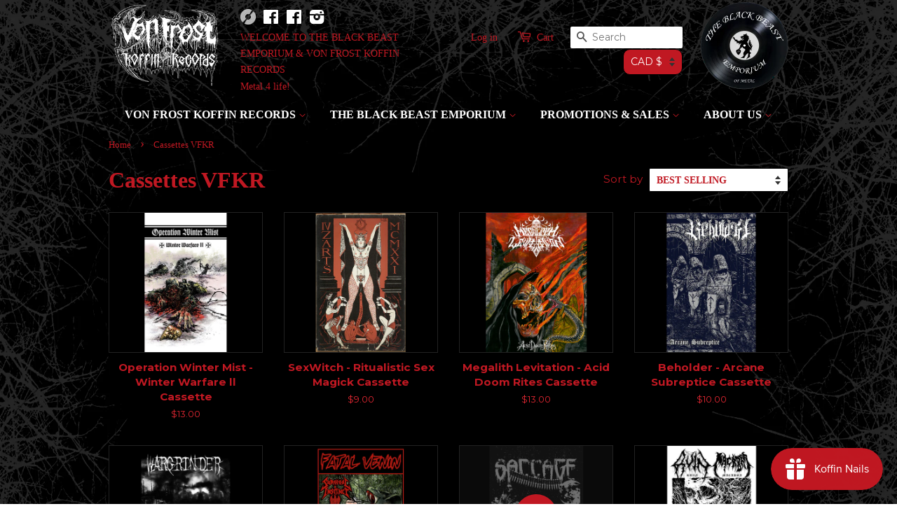

--- FILE ---
content_type: text/html; charset=utf-8
request_url: https://theblackbeast.ca/collections/cassettes-1
body_size: 16813
content:
<!doctype html>
<!--[if lt IE 7]><html class="no-js lt-ie9 lt-ie8 lt-ie7" lang="en"> <![endif]-->
<!--[if IE 7]><html class="no-js lt-ie9 lt-ie8" lang="en"> <![endif]-->
<!--[if IE 8]><html class="no-js lt-ie9" lang="en"> <![endif]-->
<!--[if IE 9 ]><html class="ie9 no-js"> <![endif]-->
<!--[if (gt IE 9)|!(IE)]><!--> <html class="no-js"> <!--<![endif]-->
<head>

  <!-- Basic page needs ================================================== -->
  <meta charset="utf-8">
  <meta http-equiv="X-UA-Compatible" content="IE=edge,chrome=1">

  
  <link rel="shortcut icon" href="//theblackbeast.ca/cdn/shop/t/9/assets/favicon.png?v=36892511064966502841631203876" type="image/png" />
  

  <!-- Title and description ================================================== -->
  <title>
  Cassettes VFKR &ndash; The Black Beast Emporium &amp; Von Frost Koffin Records
  </title>

  

  <!-- Social meta ================================================== -->
  

  <meta property="og:type" content="website">
  <meta property="og:title" content="Cassettes VFKR">
  <meta property="og:url" content="https://theblackbeast.ca/collections/cassettes-1">
  


<meta property="og:site_name" content="The Black Beast Emporium &amp; Von Frost Koffin Records">



<meta name="twitter:card" content="summary">






  <!-- Helpers ================================================== -->
  <link rel="canonical" href="https://theblackbeast.ca/collections/cassettes-1">
  <meta name="viewport" content="width=device-width,initial-scale=1">
  <meta name="theme-color" content="#c01822">

  <!-- CSS ================================================== -->
  <link href="//theblackbeast.ca/cdn/shop/t/9/assets/timber.scss.css?v=63921263224913498941756157201" rel="stylesheet" type="text/css" media="all" />
  <link href="//theblackbeast.ca/cdn/shop/t/9/assets/theme.scss.css?v=20724402648232984891756157201" rel="stylesheet" type="text/css" media="all" />

  
  
  
  <link href="//fonts.googleapis.com/css?family=Montserrat:400,700" rel="stylesheet" type="text/css" media="all" />


  
    
    
    <link href="//fonts.googleapis.com/css?family=Copse:700" rel="stylesheet" type="text/css" media="all" />
  


  
    
    
    <link href="//fonts.googleapis.com/css?family=Copse:700" rel="stylesheet" type="text/css" media="all" />
  



  <!-- Header hook for plugins ================================================== -->
  <script>window.performance && window.performance.mark && window.performance.mark('shopify.content_for_header.start');</script><meta id="shopify-digital-wallet" name="shopify-digital-wallet" content="/10203033/digital_wallets/dialog">
<meta name="shopify-checkout-api-token" content="2909d99598dab7a3b4a2bb54ea924522">
<meta id="in-context-paypal-metadata" data-shop-id="10203033" data-venmo-supported="false" data-environment="production" data-locale="en_US" data-paypal-v4="true" data-currency="CAD">
<link rel="alternate" type="application/atom+xml" title="Feed" href="/collections/cassettes-1.atom" />
<link rel="alternate" type="application/json+oembed" href="https://theblackbeast.ca/collections/cassettes-1.oembed">
<script async="async" src="/checkouts/internal/preloads.js?locale=en-CA"></script>
<link rel="preconnect" href="https://shop.app" crossorigin="anonymous">
<script async="async" src="https://shop.app/checkouts/internal/preloads.js?locale=en-CA&shop_id=10203033" crossorigin="anonymous"></script>
<script id="shopify-features" type="application/json">{"accessToken":"2909d99598dab7a3b4a2bb54ea924522","betas":["rich-media-storefront-analytics"],"domain":"theblackbeast.ca","predictiveSearch":true,"shopId":10203033,"locale":"en"}</script>
<script>var Shopify = Shopify || {};
Shopify.shop = "la-bete-noire-emporium.myshopify.com";
Shopify.locale = "en";
Shopify.currency = {"active":"CAD","rate":"1.0"};
Shopify.country = "CA";
Shopify.theme = {"name":"Main Template","id":73526467,"schema_name":null,"schema_version":null,"theme_store_id":380,"role":"main"};
Shopify.theme.handle = "null";
Shopify.theme.style = {"id":null,"handle":null};
Shopify.cdnHost = "theblackbeast.ca/cdn";
Shopify.routes = Shopify.routes || {};
Shopify.routes.root = "/";</script>
<script type="module">!function(o){(o.Shopify=o.Shopify||{}).modules=!0}(window);</script>
<script>!function(o){function n(){var o=[];function n(){o.push(Array.prototype.slice.apply(arguments))}return n.q=o,n}var t=o.Shopify=o.Shopify||{};t.loadFeatures=n(),t.autoloadFeatures=n()}(window);</script>
<script>
  window.ShopifyPay = window.ShopifyPay || {};
  window.ShopifyPay.apiHost = "shop.app\/pay";
  window.ShopifyPay.redirectState = null;
</script>
<script id="shop-js-analytics" type="application/json">{"pageType":"collection"}</script>
<script defer="defer" async type="module" src="//theblackbeast.ca/cdn/shopifycloud/shop-js/modules/v2/client.init-shop-cart-sync_C5BV16lS.en.esm.js"></script>
<script defer="defer" async type="module" src="//theblackbeast.ca/cdn/shopifycloud/shop-js/modules/v2/chunk.common_CygWptCX.esm.js"></script>
<script type="module">
  await import("//theblackbeast.ca/cdn/shopifycloud/shop-js/modules/v2/client.init-shop-cart-sync_C5BV16lS.en.esm.js");
await import("//theblackbeast.ca/cdn/shopifycloud/shop-js/modules/v2/chunk.common_CygWptCX.esm.js");

  window.Shopify.SignInWithShop?.initShopCartSync?.({"fedCMEnabled":true,"windoidEnabled":true});

</script>
<script>
  window.Shopify = window.Shopify || {};
  if (!window.Shopify.featureAssets) window.Shopify.featureAssets = {};
  window.Shopify.featureAssets['shop-js'] = {"shop-cart-sync":["modules/v2/client.shop-cart-sync_ZFArdW7E.en.esm.js","modules/v2/chunk.common_CygWptCX.esm.js"],"init-fed-cm":["modules/v2/client.init-fed-cm_CmiC4vf6.en.esm.js","modules/v2/chunk.common_CygWptCX.esm.js"],"shop-button":["modules/v2/client.shop-button_tlx5R9nI.en.esm.js","modules/v2/chunk.common_CygWptCX.esm.js"],"shop-cash-offers":["modules/v2/client.shop-cash-offers_DOA2yAJr.en.esm.js","modules/v2/chunk.common_CygWptCX.esm.js","modules/v2/chunk.modal_D71HUcav.esm.js"],"init-windoid":["modules/v2/client.init-windoid_sURxWdc1.en.esm.js","modules/v2/chunk.common_CygWptCX.esm.js"],"shop-toast-manager":["modules/v2/client.shop-toast-manager_ClPi3nE9.en.esm.js","modules/v2/chunk.common_CygWptCX.esm.js"],"init-shop-email-lookup-coordinator":["modules/v2/client.init-shop-email-lookup-coordinator_B8hsDcYM.en.esm.js","modules/v2/chunk.common_CygWptCX.esm.js"],"init-shop-cart-sync":["modules/v2/client.init-shop-cart-sync_C5BV16lS.en.esm.js","modules/v2/chunk.common_CygWptCX.esm.js"],"avatar":["modules/v2/client.avatar_BTnouDA3.en.esm.js"],"pay-button":["modules/v2/client.pay-button_FdsNuTd3.en.esm.js","modules/v2/chunk.common_CygWptCX.esm.js"],"init-customer-accounts":["modules/v2/client.init-customer-accounts_DxDtT_ad.en.esm.js","modules/v2/client.shop-login-button_C5VAVYt1.en.esm.js","modules/v2/chunk.common_CygWptCX.esm.js","modules/v2/chunk.modal_D71HUcav.esm.js"],"init-shop-for-new-customer-accounts":["modules/v2/client.init-shop-for-new-customer-accounts_ChsxoAhi.en.esm.js","modules/v2/client.shop-login-button_C5VAVYt1.en.esm.js","modules/v2/chunk.common_CygWptCX.esm.js","modules/v2/chunk.modal_D71HUcav.esm.js"],"shop-login-button":["modules/v2/client.shop-login-button_C5VAVYt1.en.esm.js","modules/v2/chunk.common_CygWptCX.esm.js","modules/v2/chunk.modal_D71HUcav.esm.js"],"init-customer-accounts-sign-up":["modules/v2/client.init-customer-accounts-sign-up_CPSyQ0Tj.en.esm.js","modules/v2/client.shop-login-button_C5VAVYt1.en.esm.js","modules/v2/chunk.common_CygWptCX.esm.js","modules/v2/chunk.modal_D71HUcav.esm.js"],"shop-follow-button":["modules/v2/client.shop-follow-button_Cva4Ekp9.en.esm.js","modules/v2/chunk.common_CygWptCX.esm.js","modules/v2/chunk.modal_D71HUcav.esm.js"],"checkout-modal":["modules/v2/client.checkout-modal_BPM8l0SH.en.esm.js","modules/v2/chunk.common_CygWptCX.esm.js","modules/v2/chunk.modal_D71HUcav.esm.js"],"lead-capture":["modules/v2/client.lead-capture_Bi8yE_yS.en.esm.js","modules/v2/chunk.common_CygWptCX.esm.js","modules/v2/chunk.modal_D71HUcav.esm.js"],"shop-login":["modules/v2/client.shop-login_D6lNrXab.en.esm.js","modules/v2/chunk.common_CygWptCX.esm.js","modules/v2/chunk.modal_D71HUcav.esm.js"],"payment-terms":["modules/v2/client.payment-terms_CZxnsJam.en.esm.js","modules/v2/chunk.common_CygWptCX.esm.js","modules/v2/chunk.modal_D71HUcav.esm.js"]};
</script>
<script>(function() {
  var isLoaded = false;
  function asyncLoad() {
    if (isLoaded) return;
    isLoaded = true;
    var urls = ["https:\/\/js.smile.io\/v1\/smile-shopify.js?shop=la-bete-noire-emporium.myshopify.com"];
    for (var i = 0; i < urls.length; i++) {
      var s = document.createElement('script');
      s.type = 'text/javascript';
      s.async = true;
      s.src = urls[i];
      var x = document.getElementsByTagName('script')[0];
      x.parentNode.insertBefore(s, x);
    }
  };
  if(window.attachEvent) {
    window.attachEvent('onload', asyncLoad);
  } else {
    window.addEventListener('load', asyncLoad, false);
  }
})();</script>
<script id="__st">var __st={"a":10203033,"offset":-18000,"reqid":"147bd8fe-9dd2-40e8-927d-ab2e5ea5473d-1768838938","pageurl":"theblackbeast.ca\/collections\/cassettes-1","u":"3ab2674401b8","p":"collection","rtyp":"collection","rid":277926150342};</script>
<script>window.ShopifyPaypalV4VisibilityTracking = true;</script>
<script id="captcha-bootstrap">!function(){'use strict';const t='contact',e='account',n='new_comment',o=[[t,t],['blogs',n],['comments',n],[t,'customer']],c=[[e,'customer_login'],[e,'guest_login'],[e,'recover_customer_password'],[e,'create_customer']],r=t=>t.map((([t,e])=>`form[action*='/${t}']:not([data-nocaptcha='true']) input[name='form_type'][value='${e}']`)).join(','),a=t=>()=>t?[...document.querySelectorAll(t)].map((t=>t.form)):[];function s(){const t=[...o],e=r(t);return a(e)}const i='password',u='form_key',d=['recaptcha-v3-token','g-recaptcha-response','h-captcha-response',i],f=()=>{try{return window.sessionStorage}catch{return}},m='__shopify_v',_=t=>t.elements[u];function p(t,e,n=!1){try{const o=window.sessionStorage,c=JSON.parse(o.getItem(e)),{data:r}=function(t){const{data:e,action:n}=t;return t[m]||n?{data:e,action:n}:{data:t,action:n}}(c);for(const[e,n]of Object.entries(r))t.elements[e]&&(t.elements[e].value=n);n&&o.removeItem(e)}catch(o){console.error('form repopulation failed',{error:o})}}const l='form_type',E='cptcha';function T(t){t.dataset[E]=!0}const w=window,h=w.document,L='Shopify',v='ce_forms',y='captcha';let A=!1;((t,e)=>{const n=(g='f06e6c50-85a8-45c8-87d0-21a2b65856fe',I='https://cdn.shopify.com/shopifycloud/storefront-forms-hcaptcha/ce_storefront_forms_captcha_hcaptcha.v1.5.2.iife.js',D={infoText:'Protected by hCaptcha',privacyText:'Privacy',termsText:'Terms'},(t,e,n)=>{const o=w[L][v],c=o.bindForm;if(c)return c(t,g,e,D).then(n);var r;o.q.push([[t,g,e,D],n]),r=I,A||(h.body.append(Object.assign(h.createElement('script'),{id:'captcha-provider',async:!0,src:r})),A=!0)});var g,I,D;w[L]=w[L]||{},w[L][v]=w[L][v]||{},w[L][v].q=[],w[L][y]=w[L][y]||{},w[L][y].protect=function(t,e){n(t,void 0,e),T(t)},Object.freeze(w[L][y]),function(t,e,n,w,h,L){const[v,y,A,g]=function(t,e,n){const i=e?o:[],u=t?c:[],d=[...i,...u],f=r(d),m=r(i),_=r(d.filter((([t,e])=>n.includes(e))));return[a(f),a(m),a(_),s()]}(w,h,L),I=t=>{const e=t.target;return e instanceof HTMLFormElement?e:e&&e.form},D=t=>v().includes(t);t.addEventListener('submit',(t=>{const e=I(t);if(!e)return;const n=D(e)&&!e.dataset.hcaptchaBound&&!e.dataset.recaptchaBound,o=_(e),c=g().includes(e)&&(!o||!o.value);(n||c)&&t.preventDefault(),c&&!n&&(function(t){try{if(!f())return;!function(t){const e=f();if(!e)return;const n=_(t);if(!n)return;const o=n.value;o&&e.removeItem(o)}(t);const e=Array.from(Array(32),(()=>Math.random().toString(36)[2])).join('');!function(t,e){_(t)||t.append(Object.assign(document.createElement('input'),{type:'hidden',name:u})),t.elements[u].value=e}(t,e),function(t,e){const n=f();if(!n)return;const o=[...t.querySelectorAll(`input[type='${i}']`)].map((({name:t})=>t)),c=[...d,...o],r={};for(const[a,s]of new FormData(t).entries())c.includes(a)||(r[a]=s);n.setItem(e,JSON.stringify({[m]:1,action:t.action,data:r}))}(t,e)}catch(e){console.error('failed to persist form',e)}}(e),e.submit())}));const S=(t,e)=>{t&&!t.dataset[E]&&(n(t,e.some((e=>e===t))),T(t))};for(const o of['focusin','change'])t.addEventListener(o,(t=>{const e=I(t);D(e)&&S(e,y())}));const B=e.get('form_key'),M=e.get(l),P=B&&M;t.addEventListener('DOMContentLoaded',(()=>{const t=y();if(P)for(const e of t)e.elements[l].value===M&&p(e,B);[...new Set([...A(),...v().filter((t=>'true'===t.dataset.shopifyCaptcha))])].forEach((e=>S(e,t)))}))}(h,new URLSearchParams(w.location.search),n,t,e,['guest_login'])})(!0,!0)}();</script>
<script integrity="sha256-4kQ18oKyAcykRKYeNunJcIwy7WH5gtpwJnB7kiuLZ1E=" data-source-attribution="shopify.loadfeatures" defer="defer" src="//theblackbeast.ca/cdn/shopifycloud/storefront/assets/storefront/load_feature-a0a9edcb.js" crossorigin="anonymous"></script>
<script crossorigin="anonymous" defer="defer" src="//theblackbeast.ca/cdn/shopifycloud/storefront/assets/shopify_pay/storefront-65b4c6d7.js?v=20250812"></script>
<script data-source-attribution="shopify.dynamic_checkout.dynamic.init">var Shopify=Shopify||{};Shopify.PaymentButton=Shopify.PaymentButton||{isStorefrontPortableWallets:!0,init:function(){window.Shopify.PaymentButton.init=function(){};var t=document.createElement("script");t.src="https://theblackbeast.ca/cdn/shopifycloud/portable-wallets/latest/portable-wallets.en.js",t.type="module",document.head.appendChild(t)}};
</script>
<script data-source-attribution="shopify.dynamic_checkout.buyer_consent">
  function portableWalletsHideBuyerConsent(e){var t=document.getElementById("shopify-buyer-consent"),n=document.getElementById("shopify-subscription-policy-button");t&&n&&(t.classList.add("hidden"),t.setAttribute("aria-hidden","true"),n.removeEventListener("click",e))}function portableWalletsShowBuyerConsent(e){var t=document.getElementById("shopify-buyer-consent"),n=document.getElementById("shopify-subscription-policy-button");t&&n&&(t.classList.remove("hidden"),t.removeAttribute("aria-hidden"),n.addEventListener("click",e))}window.Shopify?.PaymentButton&&(window.Shopify.PaymentButton.hideBuyerConsent=portableWalletsHideBuyerConsent,window.Shopify.PaymentButton.showBuyerConsent=portableWalletsShowBuyerConsent);
</script>
<script data-source-attribution="shopify.dynamic_checkout.cart.bootstrap">document.addEventListener("DOMContentLoaded",(function(){function t(){return document.querySelector("shopify-accelerated-checkout-cart, shopify-accelerated-checkout")}if(t())Shopify.PaymentButton.init();else{new MutationObserver((function(e,n){t()&&(Shopify.PaymentButton.init(),n.disconnect())})).observe(document.body,{childList:!0,subtree:!0})}}));
</script>
<link id="shopify-accelerated-checkout-styles" rel="stylesheet" media="screen" href="https://theblackbeast.ca/cdn/shopifycloud/portable-wallets/latest/accelerated-checkout-backwards-compat.css" crossorigin="anonymous">
<style id="shopify-accelerated-checkout-cart">
        #shopify-buyer-consent {
  margin-top: 1em;
  display: inline-block;
  width: 100%;
}

#shopify-buyer-consent.hidden {
  display: none;
}

#shopify-subscription-policy-button {
  background: none;
  border: none;
  padding: 0;
  text-decoration: underline;
  font-size: inherit;
  cursor: pointer;
}

#shopify-subscription-policy-button::before {
  box-shadow: none;
}

      </style>

<script>window.performance && window.performance.mark && window.performance.mark('shopify.content_for_header.end');</script>

  

<!--[if lt IE 9]>
<script src="//cdnjs.cloudflare.com/ajax/libs/html5shiv/3.7.2/html5shiv.min.js" type="text/javascript"></script>
<script src="//theblackbeast.ca/cdn/shop/t/9/assets/respond.min.js?v=52248677837542619231446418872" type="text/javascript"></script>
<link href="//theblackbeast.ca/cdn/shop/t/9/assets/respond-proxy.html" id="respond-proxy" rel="respond-proxy" />
<link href="//theblackbeast.ca/search?q=921cec98e09f154a67725b1f45548c49" id="respond-redirect" rel="respond-redirect" />
<script src="//theblackbeast.ca/search?q=921cec98e09f154a67725b1f45548c49" type="text/javascript"></script>
<![endif]-->



  <script src="//ajax.googleapis.com/ajax/libs/jquery/1.11.0/jquery.min.js" type="text/javascript"></script>
  <script src="//theblackbeast.ca/cdn/shop/t/9/assets/modernizr.min.js?v=26620055551102246001446418871" type="text/javascript"></script>

  
  

<meta property="og:image" content="https://cdn.shopify.com/s/files/1/1020/3033/files/CMR_on_white_660ef21e-014d-4d58-9ed4-1e001b3608b3.png?v=1632088771" />
<meta property="og:image:secure_url" content="https://cdn.shopify.com/s/files/1/1020/3033/files/CMR_on_white_660ef21e-014d-4d58-9ed4-1e001b3608b3.png?v=1632088771" />
<meta property="og:image:width" content="578" />
<meta property="og:image:height" content="659" />
<link href="https://monorail-edge.shopifysvc.com" rel="dns-prefetch">
<script>(function(){if ("sendBeacon" in navigator && "performance" in window) {try {var session_token_from_headers = performance.getEntriesByType('navigation')[0].serverTiming.find(x => x.name == '_s').description;} catch {var session_token_from_headers = undefined;}var session_cookie_matches = document.cookie.match(/_shopify_s=([^;]*)/);var session_token_from_cookie = session_cookie_matches && session_cookie_matches.length === 2 ? session_cookie_matches[1] : "";var session_token = session_token_from_headers || session_token_from_cookie || "";function handle_abandonment_event(e) {var entries = performance.getEntries().filter(function(entry) {return /monorail-edge.shopifysvc.com/.test(entry.name);});if (!window.abandonment_tracked && entries.length === 0) {window.abandonment_tracked = true;var currentMs = Date.now();var navigation_start = performance.timing.navigationStart;var payload = {shop_id: 10203033,url: window.location.href,navigation_start,duration: currentMs - navigation_start,session_token,page_type: "collection"};window.navigator.sendBeacon("https://monorail-edge.shopifysvc.com/v1/produce", JSON.stringify({schema_id: "online_store_buyer_site_abandonment/1.1",payload: payload,metadata: {event_created_at_ms: currentMs,event_sent_at_ms: currentMs}}));}}window.addEventListener('pagehide', handle_abandonment_event);}}());</script>
<script id="web-pixels-manager-setup">(function e(e,d,r,n,o){if(void 0===o&&(o={}),!Boolean(null===(a=null===(i=window.Shopify)||void 0===i?void 0:i.analytics)||void 0===a?void 0:a.replayQueue)){var i,a;window.Shopify=window.Shopify||{};var t=window.Shopify;t.analytics=t.analytics||{};var s=t.analytics;s.replayQueue=[],s.publish=function(e,d,r){return s.replayQueue.push([e,d,r]),!0};try{self.performance.mark("wpm:start")}catch(e){}var l=function(){var e={modern:/Edge?\/(1{2}[4-9]|1[2-9]\d|[2-9]\d{2}|\d{4,})\.\d+(\.\d+|)|Firefox\/(1{2}[4-9]|1[2-9]\d|[2-9]\d{2}|\d{4,})\.\d+(\.\d+|)|Chrom(ium|e)\/(9{2}|\d{3,})\.\d+(\.\d+|)|(Maci|X1{2}).+ Version\/(15\.\d+|(1[6-9]|[2-9]\d|\d{3,})\.\d+)([,.]\d+|)( \(\w+\)|)( Mobile\/\w+|) Safari\/|Chrome.+OPR\/(9{2}|\d{3,})\.\d+\.\d+|(CPU[ +]OS|iPhone[ +]OS|CPU[ +]iPhone|CPU IPhone OS|CPU iPad OS)[ +]+(15[._]\d+|(1[6-9]|[2-9]\d|\d{3,})[._]\d+)([._]\d+|)|Android:?[ /-](13[3-9]|1[4-9]\d|[2-9]\d{2}|\d{4,})(\.\d+|)(\.\d+|)|Android.+Firefox\/(13[5-9]|1[4-9]\d|[2-9]\d{2}|\d{4,})\.\d+(\.\d+|)|Android.+Chrom(ium|e)\/(13[3-9]|1[4-9]\d|[2-9]\d{2}|\d{4,})\.\d+(\.\d+|)|SamsungBrowser\/([2-9]\d|\d{3,})\.\d+/,legacy:/Edge?\/(1[6-9]|[2-9]\d|\d{3,})\.\d+(\.\d+|)|Firefox\/(5[4-9]|[6-9]\d|\d{3,})\.\d+(\.\d+|)|Chrom(ium|e)\/(5[1-9]|[6-9]\d|\d{3,})\.\d+(\.\d+|)([\d.]+$|.*Safari\/(?![\d.]+ Edge\/[\d.]+$))|(Maci|X1{2}).+ Version\/(10\.\d+|(1[1-9]|[2-9]\d|\d{3,})\.\d+)([,.]\d+|)( \(\w+\)|)( Mobile\/\w+|) Safari\/|Chrome.+OPR\/(3[89]|[4-9]\d|\d{3,})\.\d+\.\d+|(CPU[ +]OS|iPhone[ +]OS|CPU[ +]iPhone|CPU IPhone OS|CPU iPad OS)[ +]+(10[._]\d+|(1[1-9]|[2-9]\d|\d{3,})[._]\d+)([._]\d+|)|Android:?[ /-](13[3-9]|1[4-9]\d|[2-9]\d{2}|\d{4,})(\.\d+|)(\.\d+|)|Mobile Safari.+OPR\/([89]\d|\d{3,})\.\d+\.\d+|Android.+Firefox\/(13[5-9]|1[4-9]\d|[2-9]\d{2}|\d{4,})\.\d+(\.\d+|)|Android.+Chrom(ium|e)\/(13[3-9]|1[4-9]\d|[2-9]\d{2}|\d{4,})\.\d+(\.\d+|)|Android.+(UC? ?Browser|UCWEB|U3)[ /]?(15\.([5-9]|\d{2,})|(1[6-9]|[2-9]\d|\d{3,})\.\d+)\.\d+|SamsungBrowser\/(5\.\d+|([6-9]|\d{2,})\.\d+)|Android.+MQ{2}Browser\/(14(\.(9|\d{2,})|)|(1[5-9]|[2-9]\d|\d{3,})(\.\d+|))(\.\d+|)|K[Aa][Ii]OS\/(3\.\d+|([4-9]|\d{2,})\.\d+)(\.\d+|)/},d=e.modern,r=e.legacy,n=navigator.userAgent;return n.match(d)?"modern":n.match(r)?"legacy":"unknown"}(),u="modern"===l?"modern":"legacy",c=(null!=n?n:{modern:"",legacy:""})[u],f=function(e){return[e.baseUrl,"/wpm","/b",e.hashVersion,"modern"===e.buildTarget?"m":"l",".js"].join("")}({baseUrl:d,hashVersion:r,buildTarget:u}),m=function(e){var d=e.version,r=e.bundleTarget,n=e.surface,o=e.pageUrl,i=e.monorailEndpoint;return{emit:function(e){var a=e.status,t=e.errorMsg,s=(new Date).getTime(),l=JSON.stringify({metadata:{event_sent_at_ms:s},events:[{schema_id:"web_pixels_manager_load/3.1",payload:{version:d,bundle_target:r,page_url:o,status:a,surface:n,error_msg:t},metadata:{event_created_at_ms:s}}]});if(!i)return console&&console.warn&&console.warn("[Web Pixels Manager] No Monorail endpoint provided, skipping logging."),!1;try{return self.navigator.sendBeacon.bind(self.navigator)(i,l)}catch(e){}var u=new XMLHttpRequest;try{return u.open("POST",i,!0),u.setRequestHeader("Content-Type","text/plain"),u.send(l),!0}catch(e){return console&&console.warn&&console.warn("[Web Pixels Manager] Got an unhandled error while logging to Monorail."),!1}}}}({version:r,bundleTarget:l,surface:e.surface,pageUrl:self.location.href,monorailEndpoint:e.monorailEndpoint});try{o.browserTarget=l,function(e){var d=e.src,r=e.async,n=void 0===r||r,o=e.onload,i=e.onerror,a=e.sri,t=e.scriptDataAttributes,s=void 0===t?{}:t,l=document.createElement("script"),u=document.querySelector("head"),c=document.querySelector("body");if(l.async=n,l.src=d,a&&(l.integrity=a,l.crossOrigin="anonymous"),s)for(var f in s)if(Object.prototype.hasOwnProperty.call(s,f))try{l.dataset[f]=s[f]}catch(e){}if(o&&l.addEventListener("load",o),i&&l.addEventListener("error",i),u)u.appendChild(l);else{if(!c)throw new Error("Did not find a head or body element to append the script");c.appendChild(l)}}({src:f,async:!0,onload:function(){if(!function(){var e,d;return Boolean(null===(d=null===(e=window.Shopify)||void 0===e?void 0:e.analytics)||void 0===d?void 0:d.initialized)}()){var d=window.webPixelsManager.init(e)||void 0;if(d){var r=window.Shopify.analytics;r.replayQueue.forEach((function(e){var r=e[0],n=e[1],o=e[2];d.publishCustomEvent(r,n,o)})),r.replayQueue=[],r.publish=d.publishCustomEvent,r.visitor=d.visitor,r.initialized=!0}}},onerror:function(){return m.emit({status:"failed",errorMsg:"".concat(f," has failed to load")})},sri:function(e){var d=/^sha384-[A-Za-z0-9+/=]+$/;return"string"==typeof e&&d.test(e)}(c)?c:"",scriptDataAttributes:o}),m.emit({status:"loading"})}catch(e){m.emit({status:"failed",errorMsg:(null==e?void 0:e.message)||"Unknown error"})}}})({shopId: 10203033,storefrontBaseUrl: "https://theblackbeast.ca",extensionsBaseUrl: "https://extensions.shopifycdn.com/cdn/shopifycloud/web-pixels-manager",monorailEndpoint: "https://monorail-edge.shopifysvc.com/unstable/produce_batch",surface: "storefront-renderer",enabledBetaFlags: ["2dca8a86"],webPixelsConfigList: [{"id":"shopify-app-pixel","configuration":"{}","eventPayloadVersion":"v1","runtimeContext":"STRICT","scriptVersion":"0450","apiClientId":"shopify-pixel","type":"APP","privacyPurposes":["ANALYTICS","MARKETING"]},{"id":"shopify-custom-pixel","eventPayloadVersion":"v1","runtimeContext":"LAX","scriptVersion":"0450","apiClientId":"shopify-pixel","type":"CUSTOM","privacyPurposes":["ANALYTICS","MARKETING"]}],isMerchantRequest: false,initData: {"shop":{"name":"The Black Beast Emporium \u0026 Von Frost Koffin Records","paymentSettings":{"currencyCode":"CAD"},"myshopifyDomain":"la-bete-noire-emporium.myshopify.com","countryCode":"CA","storefrontUrl":"https:\/\/theblackbeast.ca"},"customer":null,"cart":null,"checkout":null,"productVariants":[],"purchasingCompany":null},},"https://theblackbeast.ca/cdn","fcfee988w5aeb613cpc8e4bc33m6693e112",{"modern":"","legacy":""},{"shopId":"10203033","storefrontBaseUrl":"https:\/\/theblackbeast.ca","extensionBaseUrl":"https:\/\/extensions.shopifycdn.com\/cdn\/shopifycloud\/web-pixels-manager","surface":"storefront-renderer","enabledBetaFlags":"[\"2dca8a86\"]","isMerchantRequest":"false","hashVersion":"fcfee988w5aeb613cpc8e4bc33m6693e112","publish":"custom","events":"[[\"page_viewed\",{}],[\"collection_viewed\",{\"collection\":{\"id\":\"277926150342\",\"title\":\"Cassettes VFKR\",\"productVariants\":[{\"price\":{\"amount\":13.0,\"currencyCode\":\"CAD\"},\"product\":{\"title\":\"Operation Winter Mist - Winter Warfare ll Cassette\",\"vendor\":\"Von Frost Koffin Records\",\"id\":\"6936526586054\",\"untranslatedTitle\":\"Operation Winter Mist - Winter Warfare ll Cassette\",\"url\":\"\/products\/operation-winter-mist-winter-warfare-ll-cassette\",\"type\":\"Cassette\"},\"id\":\"40876087378118\",\"image\":{\"src\":\"\/\/theblackbeast.ca\/cdn\/shop\/products\/OWMtape.jpg?v=1632940475\"},\"sku\":\"VFKR006\",\"title\":\"Default Title\",\"untranslatedTitle\":\"Default Title\"},{\"price\":{\"amount\":9.0,\"currencyCode\":\"CAD\"},\"product\":{\"title\":\"SexWitch - Ritualistic Sex Magick Cassette\",\"vendor\":\"Von Frost Koffin Records\",\"id\":\"7613899833542\",\"untranslatedTitle\":\"SexWitch - Ritualistic Sex Magick Cassette\",\"url\":\"\/products\/sexwitch-ritualistic-sex-magick-cassette\",\"type\":\"Cassette\"},\"id\":\"42241487241414\",\"image\":{\"src\":\"\/\/theblackbeast.ca\/cdn\/shop\/products\/Productphototemplate_b8d91f57-3ced-4ed9-bb30-7ce39ab467c3.jpg?v=1656858217\"},\"sku\":\"VFKR013\",\"title\":\"Default Title\",\"untranslatedTitle\":\"Default Title\"},{\"price\":{\"amount\":13.0,\"currencyCode\":\"CAD\"},\"product\":{\"title\":\"Megalith Levitation - Acid Doom Rites Cassette\",\"vendor\":\"Von Frost Koffin Records\",\"id\":\"6913400438982\",\"untranslatedTitle\":\"Megalith Levitation - Acid Doom Rites Cassette\",\"url\":\"\/products\/megalith-levitation-acid-doom-rites-cassette\",\"type\":\"Cassette\"},\"id\":\"40787821134022\",\"image\":{\"src\":\"\/\/theblackbeast.ca\/cdn\/shop\/products\/Megalithtape.jpg?v=1632590724\"},\"sku\":\"VFKR005CASS\",\"title\":\"Default Title\",\"untranslatedTitle\":\"Default Title\"},{\"price\":{\"amount\":10.0,\"currencyCode\":\"CAD\"},\"product\":{\"title\":\"Beholder - Arcane Subreptice Cassette\",\"vendor\":\"Von Frost Koffin Records\",\"id\":\"7155406930118\",\"untranslatedTitle\":\"Beholder - Arcane Subreptice Cassette\",\"url\":\"\/products\/beholder-arcane-subreptice-cassette\",\"type\":\"Cassette\"},\"id\":\"41402438353094\",\"image\":{\"src\":\"\/\/theblackbeast.ca\/cdn\/shop\/products\/Productphototemplate.jpg?v=1641144964\"},\"sku\":\"VFKR008CASS\",\"title\":\"Default Title\",\"untranslatedTitle\":\"Default Title\"},{\"price\":{\"amount\":13.0,\"currencyCode\":\"CAD\"},\"product\":{\"title\":\"Wargrinder - Tank Tread Doctrine Cassette\",\"vendor\":\"Von Frost Koffin Records\",\"id\":\"6930552127686\",\"untranslatedTitle\":\"Wargrinder - Tank Tread Doctrine Cassette\",\"url\":\"\/products\/wargrinder-tank-tread-doctrine-cassette\",\"type\":\"Cassette\"},\"id\":\"40850449334470\",\"image\":{\"src\":\"\/\/theblackbeast.ca\/cdn\/shop\/products\/WargrinderTankTreadDoctrine.jpg?v=1632668468\"},\"sku\":\"VFKR004\",\"title\":\"Default Title\",\"untranslatedTitle\":\"Default Title\"},{\"price\":{\"amount\":9.0,\"currencyCode\":\"CAD\"},\"product\":{\"title\":\"Survival Instinct - Fatal Venin EP Cassette\",\"vendor\":\"Von Frost Koffin Records\",\"id\":\"7256806260934\",\"untranslatedTitle\":\"Survival Instinct - Fatal Venin EP Cassette\",\"url\":\"\/products\/survival-instinct-fatal-venin-ep-cassette\",\"type\":\"Cassette\"},\"id\":\"41797485527238\",\"image\":{\"src\":\"\/\/theblackbeast.ca\/cdn\/shop\/products\/Fatalvenincovertemp.jpg?v=1650553825\"},\"sku\":\"VFKR010\",\"title\":\"Default Title\",\"untranslatedTitle\":\"Default Title\"},{\"price\":{\"amount\":13.0,\"currencyCode\":\"CAD\"},\"product\":{\"title\":\"Saccage - Khaos Mortem Cassette\",\"vendor\":\"Von Frost Koffin Records\",\"id\":\"6913352401094\",\"untranslatedTitle\":\"Saccage - Khaos Mortem Cassette\",\"url\":\"\/products\/saccage-khaos-mortem-cassette\",\"type\":\"Cassette\"},\"id\":\"40787604013254\",\"image\":{\"src\":\"\/\/theblackbeast.ca\/cdn\/shop\/products\/Saccagetape_bde0f850-1fdd-4aa2-a823-ed21fb07450f.jpg?v=1632590753\"},\"sku\":\"VFKR003CASS\",\"title\":\"Default Title\",\"untranslatedTitle\":\"Default Title\"},{\"price\":{\"amount\":12.0,\"currencyCode\":\"CAD\"},\"product\":{\"title\":\"Ruin \/ Macabre - Die \u0026 Retry Split Cassette\",\"vendor\":\"Von Frost Koffin Records\",\"id\":\"6866626150598\",\"untranslatedTitle\":\"Ruin \/ Macabre - Die \u0026 Retry Split Cassette\",\"url\":\"\/products\/ruin-macabre-die-retry-split\",\"type\":\"Cassette\"},\"id\":\"40584022196422\",\"image\":{\"src\":\"\/\/theblackbeast.ca\/cdn\/shop\/products\/Ruintape.jpg?v=1632590397\"},\"sku\":\"VFKR002CASS\",\"title\":\"Default Title\",\"untranslatedTitle\":\"Default Title\"},{\"price\":{\"amount\":11.0,\"currencyCode\":\"CAD\"},\"product\":{\"title\":\"Saccage - Charogne EP Cassette\",\"vendor\":\"Von Frost Koffin Records\",\"id\":\"7642899972294\",\"untranslatedTitle\":\"Saccage - Charogne EP Cassette\",\"url\":\"\/products\/saccage-charogne-ep-cassette\",\"type\":\"Cassette\"},\"id\":\"42299158855878\",\"image\":{\"src\":\"\/\/theblackbeast.ca\/cdn\/shop\/products\/saccagecover.jpg?v=1659098085\"},\"sku\":\"VFKR012\",\"title\":\"Default Title\",\"untranslatedTitle\":\"Default Title\"},{\"price\":{\"amount\":12.0,\"currencyCode\":\"CAD\"},\"product\":{\"title\":\"Hak-ed Damm - Destructio Purificalis Cassette\",\"vendor\":\"Von Frost Koffin Records\",\"id\":\"7250284806342\",\"untranslatedTitle\":\"Hak-ed Damm - Destructio Purificalis Cassette\",\"url\":\"\/products\/hak-ed-damm-destructio-purificalis-cassette\",\"type\":\"Cassette\"},\"id\":\"41776168927430\",\"image\":{\"src\":\"\/\/theblackbeast.ca\/cdn\/shop\/products\/Hakcover.jpg?v=1650552563\"},\"sku\":\"VFKR009\",\"title\":\"Default Title\",\"untranslatedTitle\":\"Default Title\"},{\"price\":{\"amount\":16.66,\"currencyCode\":\"CAD\"},\"product\":{\"title\":\"Grandiose Malice ‎– The Eternal Infernal \u0026 Nasty Jam Demo Die Hard Cassette\",\"vendor\":\"Von Frost Koffin Records\",\"id\":\"6913302757574\",\"untranslatedTitle\":\"Grandiose Malice ‎– The Eternal Infernal \u0026 Nasty Jam Demo Die Hard Cassette\",\"url\":\"\/products\/grandiose-malice-the-eternal-infernal-nasty-jam-demo-cassette-vfkr001\",\"type\":\"Cassette\"},\"id\":\"40787349569734\",\"image\":{\"src\":\"\/\/theblackbeast.ca\/cdn\/shop\/products\/Grandiosetape.jpg?v=1632590700\"},\"sku\":\"VFKR001CASS\",\"title\":\"Default Title\",\"untranslatedTitle\":\"Default Title\"},{\"price\":{\"amount\":12.0,\"currencyCode\":\"CAD\"},\"product\":{\"title\":\"Voroth - EP Cassette\",\"vendor\":\"Von Frost Koffin Records\",\"id\":\"6969331253446\",\"untranslatedTitle\":\"Voroth - EP Cassette\",\"url\":\"\/products\/voroth-ep-cassette\",\"type\":\"Cassette\"},\"id\":\"40972888015046\",\"image\":{\"src\":\"\/\/theblackbeast.ca\/cdn\/shop\/products\/Voroth.jpg?v=1633878752\"},\"sku\":\"VFKR007CASS\",\"title\":\"Default Title\",\"untranslatedTitle\":\"Default Title\"},{\"price\":{\"amount\":10.0,\"currencyCode\":\"CAD\"},\"product\":{\"title\":\"Cauldron Burial - Amanti D'Oltretomba Cassette\",\"vendor\":\"Von Frost Records\",\"id\":\"6914877751494\",\"untranslatedTitle\":\"Cauldron Burial - Amanti D'Oltretomba Cassette\",\"url\":\"\/products\/cauldron-burial-amanti-doltretomba-cassette\",\"type\":\"Cassette\"},\"id\":\"40794852065478\",\"image\":{\"src\":\"\/\/theblackbeast.ca\/cdn\/shop\/products\/CauldronBurial.jpg?v=1632591276\"},\"sku\":\"VFR98CASS\",\"title\":\"Default Title\",\"untranslatedTitle\":\"Default Title\"},{\"price\":{\"amount\":13.0,\"currencyCode\":\"CAD\"},\"product\":{\"title\":\"Arallu - Satanic War in Jerusalem Cassette\",\"vendor\":\"Von Frost Koffin Records\",\"id\":\"7465573449926\",\"untranslatedTitle\":\"Arallu - Satanic War in Jerusalem Cassette\",\"url\":\"\/products\/arallu-satanic-war-in-jerusalem-cassette\",\"type\":\"Cassette\"},\"id\":\"42062866940102\",\"image\":{\"src\":\"\/\/theblackbeast.ca\/cdn\/shop\/products\/Cassettecover.jpg?v=1654550090\"},\"sku\":\"VFKR011CASS\",\"title\":\"Default Title\",\"untranslatedTitle\":\"Default Title\"}]}}]]"});</script><script>
  window.ShopifyAnalytics = window.ShopifyAnalytics || {};
  window.ShopifyAnalytics.meta = window.ShopifyAnalytics.meta || {};
  window.ShopifyAnalytics.meta.currency = 'CAD';
  var meta = {"products":[{"id":6936526586054,"gid":"gid:\/\/shopify\/Product\/6936526586054","vendor":"Von Frost Koffin Records","type":"Cassette","handle":"operation-winter-mist-winter-warfare-ll-cassette","variants":[{"id":40876087378118,"price":1300,"name":"Operation Winter Mist - Winter Warfare ll Cassette","public_title":null,"sku":"VFKR006"}],"remote":false},{"id":7613899833542,"gid":"gid:\/\/shopify\/Product\/7613899833542","vendor":"Von Frost Koffin Records","type":"Cassette","handle":"sexwitch-ritualistic-sex-magick-cassette","variants":[{"id":42241487241414,"price":900,"name":"SexWitch - Ritualistic Sex Magick Cassette","public_title":null,"sku":"VFKR013"}],"remote":false},{"id":6913400438982,"gid":"gid:\/\/shopify\/Product\/6913400438982","vendor":"Von Frost Koffin Records","type":"Cassette","handle":"megalith-levitation-acid-doom-rites-cassette","variants":[{"id":40787821134022,"price":1300,"name":"Megalith Levitation - Acid Doom Rites Cassette","public_title":null,"sku":"VFKR005CASS"}],"remote":false},{"id":7155406930118,"gid":"gid:\/\/shopify\/Product\/7155406930118","vendor":"Von Frost Koffin Records","type":"Cassette","handle":"beholder-arcane-subreptice-cassette","variants":[{"id":41402438353094,"price":1000,"name":"Beholder - Arcane Subreptice Cassette","public_title":null,"sku":"VFKR008CASS"}],"remote":false},{"id":6930552127686,"gid":"gid:\/\/shopify\/Product\/6930552127686","vendor":"Von Frost Koffin Records","type":"Cassette","handle":"wargrinder-tank-tread-doctrine-cassette","variants":[{"id":40850449334470,"price":1300,"name":"Wargrinder - Tank Tread Doctrine Cassette","public_title":null,"sku":"VFKR004"}],"remote":false},{"id":7256806260934,"gid":"gid:\/\/shopify\/Product\/7256806260934","vendor":"Von Frost Koffin Records","type":"Cassette","handle":"survival-instinct-fatal-venin-ep-cassette","variants":[{"id":41797485527238,"price":900,"name":"Survival Instinct - Fatal Venin EP Cassette","public_title":null,"sku":"VFKR010"}],"remote":false},{"id":6913352401094,"gid":"gid:\/\/shopify\/Product\/6913352401094","vendor":"Von Frost Koffin Records","type":"Cassette","handle":"saccage-khaos-mortem-cassette","variants":[{"id":40787604013254,"price":1300,"name":"Saccage - Khaos Mortem Cassette","public_title":null,"sku":"VFKR003CASS"}],"remote":false},{"id":6866626150598,"gid":"gid:\/\/shopify\/Product\/6866626150598","vendor":"Von Frost Koffin Records","type":"Cassette","handle":"ruin-macabre-die-retry-split","variants":[{"id":40584022196422,"price":1200,"name":"Ruin \/ Macabre - Die \u0026 Retry Split Cassette","public_title":null,"sku":"VFKR002CASS"}],"remote":false},{"id":7642899972294,"gid":"gid:\/\/shopify\/Product\/7642899972294","vendor":"Von Frost Koffin Records","type":"Cassette","handle":"saccage-charogne-ep-cassette","variants":[{"id":42299158855878,"price":1100,"name":"Saccage - Charogne EP Cassette","public_title":null,"sku":"VFKR012"}],"remote":false},{"id":7250284806342,"gid":"gid:\/\/shopify\/Product\/7250284806342","vendor":"Von Frost Koffin Records","type":"Cassette","handle":"hak-ed-damm-destructio-purificalis-cassette","variants":[{"id":41776168927430,"price":1200,"name":"Hak-ed Damm - Destructio Purificalis Cassette","public_title":null,"sku":"VFKR009"}],"remote":false},{"id":6913302757574,"gid":"gid:\/\/shopify\/Product\/6913302757574","vendor":"Von Frost Koffin Records","type":"Cassette","handle":"grandiose-malice-the-eternal-infernal-nasty-jam-demo-cassette-vfkr001","variants":[{"id":40787349569734,"price":1666,"name":"Grandiose Malice ‎– The Eternal Infernal \u0026 Nasty Jam Demo Die Hard Cassette","public_title":null,"sku":"VFKR001CASS"}],"remote":false},{"id":6969331253446,"gid":"gid:\/\/shopify\/Product\/6969331253446","vendor":"Von Frost Koffin Records","type":"Cassette","handle":"voroth-ep-cassette","variants":[{"id":40972888015046,"price":1200,"name":"Voroth - EP Cassette","public_title":null,"sku":"VFKR007CASS"}],"remote":false},{"id":6914877751494,"gid":"gid:\/\/shopify\/Product\/6914877751494","vendor":"Von Frost Records","type":"Cassette","handle":"cauldron-burial-amanti-doltretomba-cassette","variants":[{"id":40794852065478,"price":1000,"name":"Cauldron Burial - Amanti D'Oltretomba Cassette","public_title":null,"sku":"VFR98CASS"}],"remote":false},{"id":7465573449926,"gid":"gid:\/\/shopify\/Product\/7465573449926","vendor":"Von Frost Koffin Records","type":"Cassette","handle":"arallu-satanic-war-in-jerusalem-cassette","variants":[{"id":42062866940102,"price":1300,"name":"Arallu - Satanic War in Jerusalem Cassette","public_title":null,"sku":"VFKR011CASS"}],"remote":false}],"page":{"pageType":"collection","resourceType":"collection","resourceId":277926150342,"requestId":"147bd8fe-9dd2-40e8-927d-ab2e5ea5473d-1768838938"}};
  for (var attr in meta) {
    window.ShopifyAnalytics.meta[attr] = meta[attr];
  }
</script>
<script class="analytics">
  (function () {
    var customDocumentWrite = function(content) {
      var jquery = null;

      if (window.jQuery) {
        jquery = window.jQuery;
      } else if (window.Checkout && window.Checkout.$) {
        jquery = window.Checkout.$;
      }

      if (jquery) {
        jquery('body').append(content);
      }
    };

    var hasLoggedConversion = function(token) {
      if (token) {
        return document.cookie.indexOf('loggedConversion=' + token) !== -1;
      }
      return false;
    }

    var setCookieIfConversion = function(token) {
      if (token) {
        var twoMonthsFromNow = new Date(Date.now());
        twoMonthsFromNow.setMonth(twoMonthsFromNow.getMonth() + 2);

        document.cookie = 'loggedConversion=' + token + '; expires=' + twoMonthsFromNow;
      }
    }

    var trekkie = window.ShopifyAnalytics.lib = window.trekkie = window.trekkie || [];
    if (trekkie.integrations) {
      return;
    }
    trekkie.methods = [
      'identify',
      'page',
      'ready',
      'track',
      'trackForm',
      'trackLink'
    ];
    trekkie.factory = function(method) {
      return function() {
        var args = Array.prototype.slice.call(arguments);
        args.unshift(method);
        trekkie.push(args);
        return trekkie;
      };
    };
    for (var i = 0; i < trekkie.methods.length; i++) {
      var key = trekkie.methods[i];
      trekkie[key] = trekkie.factory(key);
    }
    trekkie.load = function(config) {
      trekkie.config = config || {};
      trekkie.config.initialDocumentCookie = document.cookie;
      var first = document.getElementsByTagName('script')[0];
      var script = document.createElement('script');
      script.type = 'text/javascript';
      script.onerror = function(e) {
        var scriptFallback = document.createElement('script');
        scriptFallback.type = 'text/javascript';
        scriptFallback.onerror = function(error) {
                var Monorail = {
      produce: function produce(monorailDomain, schemaId, payload) {
        var currentMs = new Date().getTime();
        var event = {
          schema_id: schemaId,
          payload: payload,
          metadata: {
            event_created_at_ms: currentMs,
            event_sent_at_ms: currentMs
          }
        };
        return Monorail.sendRequest("https://" + monorailDomain + "/v1/produce", JSON.stringify(event));
      },
      sendRequest: function sendRequest(endpointUrl, payload) {
        // Try the sendBeacon API
        if (window && window.navigator && typeof window.navigator.sendBeacon === 'function' && typeof window.Blob === 'function' && !Monorail.isIos12()) {
          var blobData = new window.Blob([payload], {
            type: 'text/plain'
          });

          if (window.navigator.sendBeacon(endpointUrl, blobData)) {
            return true;
          } // sendBeacon was not successful

        } // XHR beacon

        var xhr = new XMLHttpRequest();

        try {
          xhr.open('POST', endpointUrl);
          xhr.setRequestHeader('Content-Type', 'text/plain');
          xhr.send(payload);
        } catch (e) {
          console.log(e);
        }

        return false;
      },
      isIos12: function isIos12() {
        return window.navigator.userAgent.lastIndexOf('iPhone; CPU iPhone OS 12_') !== -1 || window.navigator.userAgent.lastIndexOf('iPad; CPU OS 12_') !== -1;
      }
    };
    Monorail.produce('monorail-edge.shopifysvc.com',
      'trekkie_storefront_load_errors/1.1',
      {shop_id: 10203033,
      theme_id: 73526467,
      app_name: "storefront",
      context_url: window.location.href,
      source_url: "//theblackbeast.ca/cdn/s/trekkie.storefront.cd680fe47e6c39ca5d5df5f0a32d569bc48c0f27.min.js"});

        };
        scriptFallback.async = true;
        scriptFallback.src = '//theblackbeast.ca/cdn/s/trekkie.storefront.cd680fe47e6c39ca5d5df5f0a32d569bc48c0f27.min.js';
        first.parentNode.insertBefore(scriptFallback, first);
      };
      script.async = true;
      script.src = '//theblackbeast.ca/cdn/s/trekkie.storefront.cd680fe47e6c39ca5d5df5f0a32d569bc48c0f27.min.js';
      first.parentNode.insertBefore(script, first);
    };
    trekkie.load(
      {"Trekkie":{"appName":"storefront","development":false,"defaultAttributes":{"shopId":10203033,"isMerchantRequest":null,"themeId":73526467,"themeCityHash":"6808459784944075103","contentLanguage":"en","currency":"CAD","eventMetadataId":"fb80ed36-9d34-400c-a58f-c894c44e7a23"},"isServerSideCookieWritingEnabled":true,"monorailRegion":"shop_domain","enabledBetaFlags":["65f19447"]},"Session Attribution":{},"S2S":{"facebookCapiEnabled":false,"source":"trekkie-storefront-renderer","apiClientId":580111}}
    );

    var loaded = false;
    trekkie.ready(function() {
      if (loaded) return;
      loaded = true;

      window.ShopifyAnalytics.lib = window.trekkie;

      var originalDocumentWrite = document.write;
      document.write = customDocumentWrite;
      try { window.ShopifyAnalytics.merchantGoogleAnalytics.call(this); } catch(error) {};
      document.write = originalDocumentWrite;

      window.ShopifyAnalytics.lib.page(null,{"pageType":"collection","resourceType":"collection","resourceId":277926150342,"requestId":"147bd8fe-9dd2-40e8-927d-ab2e5ea5473d-1768838938","shopifyEmitted":true});

      var match = window.location.pathname.match(/checkouts\/(.+)\/(thank_you|post_purchase)/)
      var token = match? match[1]: undefined;
      if (!hasLoggedConversion(token)) {
        setCookieIfConversion(token);
        window.ShopifyAnalytics.lib.track("Viewed Product Category",{"currency":"CAD","category":"Collection: cassettes-1","collectionName":"cassettes-1","collectionId":277926150342,"nonInteraction":true},undefined,undefined,{"shopifyEmitted":true});
      }
    });


        var eventsListenerScript = document.createElement('script');
        eventsListenerScript.async = true;
        eventsListenerScript.src = "//theblackbeast.ca/cdn/shopifycloud/storefront/assets/shop_events_listener-3da45d37.js";
        document.getElementsByTagName('head')[0].appendChild(eventsListenerScript);

})();</script>
<script
  defer
  src="https://theblackbeast.ca/cdn/shopifycloud/perf-kit/shopify-perf-kit-3.0.4.min.js"
  data-application="storefront-renderer"
  data-shop-id="10203033"
  data-render-region="gcp-us-central1"
  data-page-type="collection"
  data-theme-instance-id="73526467"
  data-theme-name=""
  data-theme-version=""
  data-monorail-region="shop_domain"
  data-resource-timing-sampling-rate="10"
  data-shs="true"
  data-shs-beacon="true"
  data-shs-export-with-fetch="true"
  data-shs-logs-sample-rate="1"
  data-shs-beacon-endpoint="https://theblackbeast.ca/api/collect"
></script>
</head>

<body id="cassettes-vfkr" class="template-collection">
  <header style="flex-grow:0">
    <div class="header-bar">
  <div class="wrapper medium-down--hide">
    <div class="post-large--display-table" style="table-layout:auto">
      <div style="display:table-row">

      <div class="post-large--display-table-cell" style="padding-right:1.75em">
        <h1 class="site-header__logo" itemscope="" itemtype="http://schema.org/Organization">
          <a href="/collections/von-frost-koffin-records" itemprop="url">
            <img src="//theblackbeast.ca/cdn/shop/t/9/assets/VFKR.png?v=101811697936182231281631741906" alt="The Black Beast Emporium &amp; Von Frost Koffin Records" itemprop="logo">
          </a>
        </h1>
      </div>

      <div class="header-bar__left post-large--display-table-cell" style="width:50%; padding-right:0.75em">
        
        <div class="header-bar__module header-bar__module--list" style="display:block">
          <ul class="inline-list social-icons">
  
  
  <li>
    <a target="_blank" class="icon-fallback-text" href="https://www.discogs.com/seller/The_Black_Beast/profile" title="The Black Beast Emporium &amp; Von Frost Koffin Records on Discogs">
      <span class="icon" aria-hidden="true">
      	<img src="//theblackbeast.ca/cdn/shop/t/9/assets/discogs_vinyl_record_mark_sm.png?v=41045694802090454771632597822" style="ax-height: 1em; max-width: 1em; margin-top: 3px;">
      </span>
      <span class="fallback-text">Discogs</span>
    </a>
  </li>

  <li>
    <a target="_blank" class="icon-fallback-text" href="https://www.facebook.com/vonfrostkoffinrecords" title="Von Frost Koffin Records on Facebook">
      <span class="icon icon-facebook" aria-hidden="true"></span>
      <span class="fallback-text">Von Frost Koffin Records</span>
    </a>
  </li>
  
  
    <li>
      <a target="_blank" class="icon-fallback-text" href="https://www.facebook.com/theblackbeastemporium/" title="The Black Beast Emporium &amp; Von Frost Koffin Records on Facebook">
        <span class="icon icon-facebook" aria-hidden="true"></span>
        <span class="fallback-text">Facebook</span>
      </a>
    </li>
  
  
  
  
    <li>
      <a target="_blank" class="icon-fallback-text" href="https://instagram.com/theblackbeastemporium" title="The Black Beast Emporium &amp; Von Frost Koffin Records on Instagram">
        <span class="icon icon-instagram" aria-hidden="true"></span>
        <span class="fallback-text">Instagram</span>
      </a>
    </li>
  
  
  
  
  
  
</ul>
        </div>

        
          <div class="header-bar__module header-bar__message">
            WELCOME TO THE BLACK BEAST EMPORIUM & VON FROST KOFFIN RECORDS
          </div>
          
            <div class="header-bar__module header-bar__message">
              Metal 4 life!
            </div>
          
        
      </div>

      <div class="header-bar__right post-large--display-table-cell" style="width:50%; padding-left:0.75em;">
        
          <ul class="header-bar__module header-bar__module--list">
            
              <li>
                <a href="/account/login" id="customer_login_link">Log in</a>
              </li>
            
          </ul>
        

        <div class="header-bar__module">
          <span class="header-bar__sep" aria-hidden="true"></span>
          <a href="/cart" class="cart-page-link">
            <span class="icon icon-cart header-bar__cart-icon" aria-hidden="true"></span>
          </a>
        </div>

        <div class="header-bar__module">
          <a href="/cart" class="cart-page-link">
            Cart
            <span class="cart-count header-bar__cart-count hidden-count">0</span>
          </a>
        </div>

        
          
            <div class="header-bar__module header-bar__search">
              


  <form action="/search" method="get" class="header-bar__search-form clearfix" role="search">
    
    <button type="submit" class="btn icon-fallback-text header-bar__search-submit">
      <span class="icon icon-search" aria-hidden="true"></span>
      <span class="fallback-text">Search</span>
    </button>
    <input type="search" name="q" value="" aria-label="Search" class="header-bar__search-input" placeholder="Search">
  </form>


            </div>
          
        

        <div class="header-bar__module">
        <form method="post" action="/cart/update" id="currency_form" accept-charset="UTF-8" class="shopify-currency-form" enctype="multipart/form-data"><input type="hidden" name="form_type" value="currency" /><input type="hidden" name="utf8" value="✓" /><input type="hidden" name="return_to" value="/collections/cassettes-1" />
        	<select name="currency"><option value="CAD" selected="selected">CAD $</option><option value="USD">USD $</option></select>
		</form>
      	</div>
      </div>
        
      <div class="post-large--display-table-cell" style="padding-left:1.75em">
        <h1 class="site-header__logo" itemscope="" itemtype="http://schema.org/Organization">
          <a href="/" itemprop="url">
            <img src="//theblackbeast.ca/cdn/shop/t/9/assets/home_button_logo.png?v=132092220144095827831631844686" alt="The Black Beast Emporium &amp; Von Frost Koffin Records" itemprop="logo">
          </a>
        </h1>
      </div>      

      </div>
    </div>
  </div>
  
  <div class="wrapper post-large--hide" style="width:100%">
    <button type="button" class="mobile-nav-trigger" id="MobileNavTrigger">
      <span class="icon icon-hamburger" aria-hidden="true"></span>
      Menu
    </button>

    <div class='mobile-currency-select'>
      <style type="text/css">
        .mobile-currency-select {
          float:right; 
        }
        
        .mobile-currency-select form {
          margin-left:2em;
          margin-bottom:0;
        }

        .mobile-currency-select form select {
          margin-bottom:0em;
          padding: 4px 28px 4px 10px;
        }
      </style>
      
    	<form method="post" action="/cart/update" id="currency_form" accept-charset="UTF-8" class="shopify-currency-form" enctype="multipart/form-data"><input type="hidden" name="form_type" value="currency" /><input type="hidden" name="utf8" value="✓" /><input type="hidden" name="return_to" value="/collections/cassettes-1" />
    	<select name="currency"><option value="CAD" selected="selected">CAD $</option><option value="USD">USD $</option></select>
    	</form>
  	</div>
    
    <a href="/cart" class="cart-page-link mobile-cart-page-link">
      <span class="icon icon-cart header-bar__cart-icon" aria-hidden="true"></span>
      Cart <span class="cart-count hidden-count">0</span>
    </a>
  </div>
  
  <ul id="MobileNav" class="mobile-nav post-large--hide">
  
  
  
  <li class="mobile-nav__link" aria-haspopup="true">
    
      <a href="/collections/von-frost-koffin-records" style="padding-right:0">
        Von Frost Koffin Records
      </a>

      <a href="/collections/von-frost-koffin-records" class="mobile-nav__sublist-trigger"  style="flex-grow:1;">
        <span class="icon-fallback-text mobile-nav__sublist-expand">
  <span class="icon icon-plus" aria-hidden="true"></span>
  <span class="fallback-text">+</span>
</span>
<span class="icon-fallback-text mobile-nav__sublist-contract">
  <span class="icon icon-minus" aria-hidden="true"></span>
  <span class="fallback-text">-</span>
</span>
      </a>
    
      <ul class="mobile-nav__sublist">  
        
          <li class="mobile-nav__sublist-link">
            <a href="/collections/cassettes-1">Cassettes</a>
          </li>
        
          <li class="mobile-nav__sublist-link">
            <a href="/collections/cds-1">CD's</a>
          </li>
        
          <li class="mobile-nav__sublist-link">
            <a href="/collections/vinyl-1">Vinyl</a>
          </li>
        
          <li class="mobile-nav__sublist-link">
            <a href="/collections/vfkr-merch">Merch</a>
          </li>
        
          <li class="mobile-nav__sublist-link">
            <a href="/pages/roster">Roster</a>
          </li>
        
          <li class="mobile-nav__sublist-link">
            <a href="/pages/von-frost">About VFKR</a>
          </li>
        
          <li class="mobile-nav__sublist-link">
            <a href="/pages/contact-vfkr">Contact VFKR</a>
          </li>
        
      </ul>
    
  </li>
  
  
  <li class="mobile-nav__link" aria-haspopup="true">
    
      <a href="/collections/the-black-beast-emporium" style="padding-right:0">
        The Black Beast Emporium
      </a>

      <a href="/collections/the-black-beast-emporium" class="mobile-nav__sublist-trigger"  style="flex-grow:1;">
        <span class="icon-fallback-text mobile-nav__sublist-expand">
  <span class="icon icon-plus" aria-hidden="true"></span>
  <span class="fallback-text">+</span>
</span>
<span class="icon-fallback-text mobile-nav__sublist-contract">
  <span class="icon icon-minus" aria-hidden="true"></span>
  <span class="fallback-text">-</span>
</span>
      </a>
    
      <ul class="mobile-nav__sublist">  
        
          <li class="mobile-nav__sublist-link">
            <a href="/collections/music">Music</a>
          </li>
        
          <li class="mobile-nav__sublist-link">
            <a href="/collections/apparel">Apparel</a>
          </li>
        
          <li class="mobile-nav__sublist-link">
            <a href="/collections/flags-posters-prints">Flags, Posters & Prints</a>
          </li>
        
          <li class="mobile-nav__sublist-link">
            <a href="/collections/glassware">Drinkware</a>
          </li>
        
          <li class="mobile-nav__sublist-link">
            <a href="/collections/keychains">Keychains</a>
          </li>
        
          <li class="mobile-nav__sublist-link">
            <a href="/collections/stickers-magnets">Stickers & Magnets</a>
          </li>
        
          <li class="mobile-nav__sublist-link">
            <a href="/collections/turntable-slipmats">Turntable Slipmats</a>
          </li>
        
          <li class="mobile-nav__sublist-link">
            <a href="/collections/puzzles">Puzzles & Games</a>
          </li>
        
          <li class="mobile-nav__sublist-link">
            <a href="/collections/videos">Videos</a>
          </li>
        
          <li class="mobile-nav__sublist-link">
            <a href="/collections/literature">Literature</a>
          </li>
        
          <li class="mobile-nav__sublist-link">
            <a href="/collections/toy-box">Toy Box</a>
          </li>
        
          <li class="mobile-nav__sublist-link">
            <a href="/collections/miscellaneous-emporium">Miscellaneous</a>
          </li>
        
      </ul>
    
  </li>
  
  
  <li class="mobile-nav__link" aria-haspopup="true">
    
      <a href="/collections/sales" style="padding-right:0">
        Promotions & Sales
      </a>

      <a href="/collections/sales" class="mobile-nav__sublist-trigger"  style="flex-grow:1;">
        <span class="icon-fallback-text mobile-nav__sublist-expand">
  <span class="icon icon-plus" aria-hidden="true"></span>
  <span class="fallback-text">+</span>
</span>
<span class="icon-fallback-text mobile-nav__sublist-contract">
  <span class="icon icon-minus" aria-hidden="true"></span>
  <span class="fallback-text">-</span>
</span>
      </a>
    
      <ul class="mobile-nav__sublist">  
        
          <li class="mobile-nav__sublist-link">
            <a href="/collections/sales">On Sale</a>
          </li>
        
          <li class="mobile-nav__sublist-link">
            <a href="/collections/new-arrivals">New Arrivals</a>
          </li>
        
          <li class="mobile-nav__sublist-link">
            <a href="/pages/promotion">Promotions</a>
          </li>
        
          <li class="mobile-nav__sublist-link">
            <a href="/collections/clearance">Clearance</a>
          </li>
        
      </ul>
    
  </li>
  
  
  <li class="mobile-nav__link" aria-haspopup="true">
    
      <a href="/pages/about-us" style="padding-right:0">
        About Us
      </a>

      <a href="/pages/about-us" class="mobile-nav__sublist-trigger"  style="flex-grow:1;">
        <span class="icon-fallback-text mobile-nav__sublist-expand">
  <span class="icon icon-plus" aria-hidden="true"></span>
  <span class="fallback-text">+</span>
</span>
<span class="icon-fallback-text mobile-nav__sublist-contract">
  <span class="icon icon-minus" aria-hidden="true"></span>
  <span class="fallback-text">-</span>
</span>
      </a>
    
      <ul class="mobile-nav__sublist">  
        
          <li class="mobile-nav__sublist-link">
            <a href="/blogs/news">News</a>
          </li>
        
          <li class="mobile-nav__sublist-link">
            <a href="/pages/contact-us">Contact Us</a>
          </li>
        
          <li class="mobile-nav__sublist-link">
            <a href="/pages/shipping">Shipping & Return Policy</a>
          </li>
        
          <li class="mobile-nav__sublist-link">
            <a href="/pages/shop-links">Related Links</a>
          </li>
        
      </ul>
    
  </li>
  

  
    
      <li class="mobile-nav__link">
        <a href="/account/login" id="customer_login_link">Log in</a>
      </li>
      
        <li class="mobile-nav__link">
          <a href="/account/register" id="customer_register_link">Create account</a>
        </li>
      
    
  
  
  <li class="mobile-nav__link">
    
      <div class="header-bar__module header-bar__search">
        


  <form action="/search" method="get" class="header-bar__search-form clearfix" role="search">
    
    <button type="submit" class="btn icon-fallback-text header-bar__search-submit">
      <span class="icon icon-search" aria-hidden="true"></span>
      <span class="fallback-text">Search</span>
    </button>
    <input type="search" name="q" value="" aria-label="Search" class="header-bar__search-input" placeholder="Search">
  </form>


      </div>
    
  </li>
  
</ul>

</div>


    <div class="site-header" style="box-shadow: 1px 1px 1px 1px rgba(0, 0, 0, 0.2);" role="banner">
      <div class="">
        <div class="grid--full medium-down--hide">
          <div class="grid__item">
            

<ul class="site-nav" id="AccessibleNav">
  	
	    

  <li class="site-nav--has-dropdown" aria-haspopup="true">
    <a href="/collections/von-frost-koffin-records" class="site-nav__link">
      Von Frost Koffin Records
      <span class="icon-fallback-text">
        <span class="icon icon-arrow-down" aria-hidden="true"></span>
      </span>
    </a>
    <ul class="site-nav__dropdown">
      
		

  <li class="site-nav--active">
    <a href="/collections/cassettes-1" class="site-nav__link">Cassettes</a>
  </li>


      
		

  <li >
    <a href="/collections/cds-1" class="site-nav__link">CD's</a>
  </li>


      
		

  <li class="site-nav--has-dropdown" aria-haspopup="true">
    <a href="/collections/vinyl-1" class="site-nav__link">
      Vinyl
      <span class="icon-fallback-text">
        <span class="icon icon-arrow-down" aria-hidden="true"></span>
      </span>
    </a>
    <ul class="site-nav__dropdown">
      
		

  <li >
    <a href="/collections/12-vinyls" class="site-nav__link">12"</a>
  </li>


      
		

  <li >
    <a href="/collections/10-vinyl-records" class="site-nav__link">10"</a>
  </li>


      
		

  <li >
    <a href="/collections/7-vinyls" class="site-nav__link">7"</a>
  </li>


      
    </ul>
  </li>


      
		

  <li >
    <a href="/collections/vfkr-merch" class="site-nav__link">Merch</a>
  </li>


      
		

  <li >
    <a href="/pages/roster" class="site-nav__link">Roster</a>
  </li>


      
		

  <li >
    <a href="/pages/von-frost" class="site-nav__link">About VFKR</a>
  </li>


      
		

  <li >
    <a href="/pages/contact-vfkr" class="site-nav__link">Contact VFKR</a>
  </li>


      
    </ul>
  </li>


  	
	    

  <li class="site-nav--has-dropdown" aria-haspopup="true">
    <a href="/collections/the-black-beast-emporium" class="site-nav__link">
      The Black Beast Emporium
      <span class="icon-fallback-text">
        <span class="icon icon-arrow-down" aria-hidden="true"></span>
      </span>
    </a>
    <ul class="site-nav__dropdown">
      
		

  <li class="site-nav--has-dropdown" aria-haspopup="true">
    <a href="/collections/music" class="site-nav__link">
      Music
      <span class="icon-fallback-text">
        <span class="icon icon-arrow-down" aria-hidden="true"></span>
      </span>
    </a>
    <ul class="site-nav__dropdown">
      
		

  <li >
    <a href="/collections/cassettes" class="site-nav__link">Cassettes</a>
  </li>


      
		

  <li >
    <a href="/collections/cds" class="site-nav__link">CD's</a>
  </li>


      
		

  <li class="site-nav--has-dropdown" aria-haspopup="true">
    <a href="/collections/vinyl" class="site-nav__link">
      Vinyl
      <span class="icon-fallback-text">
        <span class="icon icon-arrow-down" aria-hidden="true"></span>
      </span>
    </a>
    <ul class="site-nav__dropdown">
      
		

  <li >
    <a href="/collections/12-vinyls" class="site-nav__link">12"</a>
  </li>


      
		

  <li >
    <a href="/collections/10-vinyl-records" class="site-nav__link">10"</a>
  </li>


      
		

  <li >
    <a href="/collections/7-vinyls" class="site-nav__link">7"</a>
  </li>


      
    </ul>
  </li>


      
		

  <li >
    <a href="/collections/blank-cases-sleeves-bags" class="site-nav__link">Blank Cases, Sleeves & Bags</a>
  </li>


      
    </ul>
  </li>


      
		

  <li class="site-nav--has-dropdown" aria-haspopup="true">
    <a href="/collections/apparel" class="site-nav__link">
      Apparel
      <span class="icon-fallback-text">
        <span class="icon icon-arrow-down" aria-hidden="true"></span>
      </span>
    </a>
    <ul class="site-nav__dropdown">
      
		

  <li class="site-nav--has-dropdown" aria-haspopup="true">
    <a href="/collections/mens" class="site-nav__link">
      Men
      <span class="icon-fallback-text">
        <span class="icon icon-arrow-down" aria-hidden="true"></span>
      </span>
    </a>
    <ul class="site-nav__dropdown">
      
		

  <li class="site-nav--has-dropdown" aria-haspopup="true">
    <a href="/collections/shirts" class="site-nav__link">
      Men's Tops
      <span class="icon-fallback-text">
        <span class="icon icon-arrow-down" aria-hidden="true"></span>
      </span>
    </a>
    <ul class="site-nav__dropdown">
      
		

  <li >
    <a href="/collections/men-t-shirt" class="site-nav__link">T-Shirts</a>
  </li>


      
		

  <li >
    <a href="/collections/men-long" class="site-nav__link">Longsleeves</a>
  </li>


      
		

  <li >
    <a href="/collections/men-tank" class="site-nav__link">Tanks</a>
  </li>


      
    </ul>
  </li>


      
		

  <li >
    <a href="/collections/mens-pants-shorts" class="site-nav__link">Men's Bottoms</a>
  </li>


      
		

  <li >
    <a href="/collections/mens-jackets-vests" class="site-nav__link">Men's Jackets & Vests</a>
  </li>


      
    </ul>
  </li>


      
		

  <li class="site-nav--has-dropdown" aria-haspopup="true">
    <a href="/collections/womans" class="site-nav__link">
      Women
      <span class="icon-fallback-text">
        <span class="icon icon-arrow-down" aria-hidden="true"></span>
      </span>
    </a>
    <ul class="site-nav__dropdown">
      
		

  <li class="site-nav--has-dropdown" aria-haspopup="true">
    <a href="/collections/womans-shirts" class="site-nav__link">
      Women's Tops
      <span class="icon-fallback-text">
        <span class="icon icon-arrow-down" aria-hidden="true"></span>
      </span>
    </a>
    <ul class="site-nav__dropdown">
      
		

  <li >
    <a href="/collections/women-t-shirt" class="site-nav__link">T-Shirts</a>
  </li>


      
		

  <li >
    <a href="/collections/women-longsleeve" class="site-nav__link">Longsleeves</a>
  </li>


      
		

  <li >
    <a href="/collections/women-tank" class="site-nav__link">Tanks</a>
  </li>


      
    </ul>
  </li>


      
		

  <li >
    <a href="/collections/womans-pants-shorts" class="site-nav__link">Women's Bottoms</a>
  </li>


      
		

  <li >
    <a href="/collections/woman-jackets-vests" class="site-nav__link">Women's Jackets & Vests</a>
  </li>


      
    </ul>
  </li>


      
		

  <li >
    <a href="/collections/childrens" class="site-nav__link">Children & Baby</a>
  </li>


      
		

  <li class="site-nav--has-dropdown" aria-haspopup="true">
    <a href="/collections/battle-jacket-build" class="site-nav__link">
      Battle Jacket Build
      <span class="icon-fallback-text">
        <span class="icon icon-arrow-down" aria-hidden="true"></span>
      </span>
    </a>
    <ul class="site-nav__dropdown">
      
		

  <li class="site-nav--has-dropdown" aria-haspopup="true">
    <a href="/collections/patches" class="site-nav__link">
      Patches
      <span class="icon-fallback-text">
        <span class="icon icon-arrow-down" aria-hidden="true"></span>
      </span>
    </a>
    <ul class="site-nav__dropdown">
      
		

  <li >
    <a href="/collections/small-patches" class="site-nav__link">Standard</a>
  </li>


      
		

  <li >
    <a href="/collections/strip-patches" class="site-nav__link">Strip</a>
  </li>


      
		

  <li >
    <a href="/collections/back-patches" class="site-nav__link">Back</a>
  </li>


      
    </ul>
  </li>


      
		

  <li class="site-nav--has-dropdown" aria-haspopup="true">
    <a href="/collections/pins" class="site-nav__link">
      Pins
      <span class="icon-fallback-text">
        <span class="icon icon-arrow-down" aria-hidden="true"></span>
      </span>
    </a>
    <ul class="site-nav__dropdown">
      
		

  <li >
    <a href="/collections/pins-1-25" class="site-nav__link">Pressed</a>
  </li>


      
		

  <li >
    <a href="/collections/pin-metal" class="site-nav__link">Metal</a>
  </li>


      
		

  <li >
    <a href="/collections/enamel" class="site-nav__link">Enamel </a>
  </li>


      
    </ul>
  </li>


      
		

  <li >
    <a href="/collections/studs" class="site-nav__link">Spikes & Studs</a>
  </li>


      
		

  <li >
    <a href="/collections/sewing-kits" class="site-nav__link">Sewing Kits</a>
  </li>


      
    </ul>
  </li>


      
		

  <li class="site-nav--has-dropdown" aria-haspopup="true">
    <a href="/collections/assessories" class="site-nav__link">
      Accessories
      <span class="icon-fallback-text">
        <span class="icon icon-arrow-down" aria-hidden="true"></span>
      </span>
    </a>
    <ul class="site-nav__dropdown">
      
		

  <li class="site-nav--has-dropdown" aria-haspopup="true">
    <a href="/collections/hats-bandannas" class="site-nav__link">
      Headware
      <span class="icon-fallback-text">
        <span class="icon icon-arrow-down" aria-hidden="true"></span>
      </span>
    </a>
    <ul class="site-nav__dropdown">
      
		

  <li >
    <a href="/collections/hats" class="site-nav__link">Hats</a>
  </li>


      
		

  <li >
    <a href="/collections/beanies" class="site-nav__link">Beanies</a>
  </li>


      
		

  <li >
    <a href="/collections/bandanas" class="site-nav__link">Bandannas</a>
  </li>


      
		

  <li >
    <a href="/collections/headbands-barrettes" class="site-nav__link">Headbands & Barrettes </a>
  </li>


      
    </ul>
  </li>


      
		

  <li >
    <a href="/collections/gloves" class="site-nav__link">Gloves</a>
  </li>


      
		

  <li >
    <a href="/collections/cuffs" class="site-nav__link">Cuffs & Wristbands</a>
  </li>


      
		

  <li class="site-nav--has-dropdown" aria-haspopup="true">
    <a href="/collections/jewelry" class="site-nav__link">
      Jewelry 
      <span class="icon-fallback-text">
        <span class="icon icon-arrow-down" aria-hidden="true"></span>
      </span>
    </a>
    <ul class="site-nav__dropdown">
      
		

  <li >
    <a href="/collections/necklaces" class="site-nav__link">Necklaces</a>
  </li>


      
		

  <li >
    <a href="/collections/ear" class="site-nav__link">Earrings</a>
  </li>


      
		

  <li >
    <a href="/collections/bracelets" class="site-nav__link">Bracelets & Rings</a>
  </li>


      
    </ul>
  </li>


      
		

  <li >
    <a href="/collections/backpacks-bags" class="site-nav__link">Backpacks & Bags</a>
  </li>


      
		

  <li >
    <a href="/collections/miscellaneous" class="site-nav__link">Miscellaneous </a>
  </li>


      
    </ul>
  </li>


      
    </ul>
  </li>


      
		

  <li class="site-nav--has-dropdown" aria-haspopup="true">
    <a href="/collections/flags-posters-prints" class="site-nav__link">
      Flags, Posters & Prints
      <span class="icon-fallback-text">
        <span class="icon icon-arrow-down" aria-hidden="true"></span>
      </span>
    </a>
    <ul class="site-nav__dropdown">
      
		

  <li >
    <a href="/collections/flags" class="site-nav__link">Flags</a>
  </li>


      
		

  <li >
    <a href="/collections/posters-prints" class="site-nav__link">Posters & Prints</a>
  </li>


      
    </ul>
  </li>


      
		

  <li class="site-nav--has-dropdown" aria-haspopup="true">
    <a href="/collections/glassware" class="site-nav__link">
      Drinkware
      <span class="icon-fallback-text">
        <span class="icon icon-arrow-down" aria-hidden="true"></span>
      </span>
    </a>
    <ul class="site-nav__dropdown">
      
		

  <li >
    <a href="/collections/glasses" class="site-nav__link">Glasses</a>
  </li>


      
		

  <li >
    <a href="/collections/shot-glasses" class="site-nav__link">Shot Glasses</a>
  </li>


      
		

  <li >
    <a href="/collections/mugs" class="site-nav__link">Ceramic Mugs</a>
  </li>


      
		

  <li >
    <a href="/collections/bottles" class="site-nav__link">Bottles & Travel Mugs</a>
  </li>


      
    </ul>
  </li>


      
		

  <li class="site-nav--has-dropdown" aria-haspopup="true">
    <a href="/collections/keychains" class="site-nav__link">
      Keychains
      <span class="icon-fallback-text">
        <span class="icon icon-arrow-down" aria-hidden="true"></span>
      </span>
    </a>
    <ul class="site-nav__dropdown">
      
		

  <li >
    <a href="/collections/metal-keychains" class="site-nav__link">Metal</a>
  </li>


      
		

  <li >
    <a href="/collections/plastic-keychain" class="site-nav__link">Plastic</a>
  </li>


      
		

  <li >
    <a href="/collections/other-keychain" class="site-nav__link">Other</a>
  </li>


      
    </ul>
  </li>


      
		

  <li >
    <a href="/collections/stickers-magnets" class="site-nav__link">Stickers & Magnets</a>
  </li>


      
		

  <li >
    <a href="/collections/turntable-slipmats" class="site-nav__link">Turntable Slipmats</a>
  </li>


      
		

  <li >
    <a href="/collections/puzzles" class="site-nav__link">Puzzles & Games</a>
  </li>


      
		

  <li >
    <a href="/collections/videos" class="site-nav__link">Videos</a>
  </li>


      
		

  <li >
    <a href="/collections/literature" class="site-nav__link">Literature</a>
  </li>


      
		

  <li >
    <a href="/collections/toy-box" class="site-nav__link">Toy Box</a>
  </li>


      
		

  <li >
    <a href="/collections/miscellaneous-emporium" class="site-nav__link">Miscellaneous</a>
  </li>


      
    </ul>
  </li>


  	
	    

  <li class="site-nav--has-dropdown" aria-haspopup="true">
    <a href="/collections/sales" class="site-nav__link">
      Promotions & Sales
      <span class="icon-fallback-text">
        <span class="icon icon-arrow-down" aria-hidden="true"></span>
      </span>
    </a>
    <ul class="site-nav__dropdown">
      
		

  <li >
    <a href="/collections/sales" class="site-nav__link">On Sale</a>
  </li>


      
		

  <li >
    <a href="/collections/new-arrivals" class="site-nav__link">New Arrivals</a>
  </li>


      
		

  <li >
    <a href="/pages/promotion" class="site-nav__link">Promotions</a>
  </li>


      
		

  <li >
    <a href="/collections/clearance" class="site-nav__link">Clearance</a>
  </li>


      
    </ul>
  </li>


  	
	    

  <li class="site-nav--has-dropdown" aria-haspopup="true">
    <a href="/pages/about-us" class="site-nav__link">
      About Us
      <span class="icon-fallback-text">
        <span class="icon icon-arrow-down" aria-hidden="true"></span>
      </span>
    </a>
    <ul class="site-nav__dropdown">
      
		

  <li >
    <a href="/blogs/news" class="site-nav__link">News</a>
  </li>


      
		

  <li >
    <a href="/pages/contact-us" class="site-nav__link">Contact Us</a>
  </li>


      
		

  <li >
    <a href="/pages/shipping" class="site-nav__link">Shipping & Return Policy</a>
  </li>


      
		

  <li >
    <a href="/pages/shop-links" class="site-nav__link">Related Links</a>
  </li>


      
    </ul>
  </li>


  	
  
  	
</ul>

          </div>
        </div>

        <div class="grid--full">
          <div class="grid__item">
            
              <div class="h1 site-header__logo" itemscope itemtype="http://schema.org/Organization">
            

            

            
              </div>
            

            
              <p class="header-message post-large--hide">
                <small>WELCOME TO THE BLACK BEAST EMPORIUM & VON FROST KOFFIN RECORDS</small>
              </p>
            
          </div>
        </div>
      </div>
    </div>
  </header>

  <div style="overflow:auto;flex-grow:1; display: flex;flex-direction: column;">
    <main class="wrapper main-content;" style="flex-grow:1" role="main">
      <div class="grid">
        <div class="grid__item">
          

<div class="section-header section-header--breadcrumb">
  

<nav class="breadcrumb" role="navigation" aria-label="breadcrumbs">
  <a href="/" title="Back to the frontpage">Home</a>

  

    <span aria-hidden="true" class="breadcrumb__sep">&rsaquo;</span>
    
      <span>Cassettes VFKR</span>
    

  
</nav>


</div>

<header class="section-header section-header--large">
  <h1 class="section-header__title section-header__title--left">Cassettes VFKR</h1>

  
  <div class="section-header__link--right">
    
    
      <div class="form-horizontal">
  <label for="SortBy">Sort by</label>
  <select name="SortBy" id="SortBy" class="btn--tertiary">
    <option value="manual">Featured</option>
    <option value="best-selling">Best Selling</option>
    <option value="title-ascending">Alphabetically, A-Z</option>
    <option value="title-descending">Alphabetically, Z-A</option>
    <option value="price-ascending">Price, low to high</option>
    <option value="price-descending">Price, high to low</option>
    <option value="created-descending">Date, new to old</option>
    <option value="created-ascending">Date, old to new</option>
  </select>
</div>

<script>
  /*============================================================================
    Inline JS because collection liquid object is only available
    on collection pages, and not external JS files
  ==============================================================================*/
  Shopify.queryParams = {};
  if (location.search.length) {
    for (var aKeyValue, i = 0, aCouples = location.search.substr(1).split('&'); i < aCouples.length; i++) {
      aKeyValue = aCouples[i].split('=');
      if (aKeyValue.length > 1) {
        Shopify.queryParams[decodeURIComponent(aKeyValue[0])] = decodeURIComponent(aKeyValue[1]);
      }
    }
  }

  $(function() {
    $('#SortBy')
      .val('best-selling')
      .bind('change', function() {
        Shopify.queryParams.sort_by = jQuery(this).val();
        location.search = jQuery.param(Shopify.queryParams);
      }
    );
  });
</script>

    
  </div>
  
</header>






<div class="grid-uniform grid-link__container">
  

    











<div class="grid__item wide--one-sixth large--one-quarter medium-down--one-half">
  <a href="/collections/cassettes-1/products/operation-winter-mist-winter-warfare-ll-cassette" class="grid-link text-center">
    <span class="grid-link__image grid-link__image--product">
      
      
      <span class="grid-link__image-centered" style="background-color:#111; border:1px solid #222">
        <img src="//theblackbeast.ca/cdn/shop/products/OWMtape_large.jpg?v=1632940475" alt="Operation Winter Mist - Winter Warfare ll Cassette">
      </span>
    </span>
    <p class="grid-link__title">Operation Winter Mist - Winter Warfare ll Cassette</p>
    
    <p class="grid-link__meta">
      
      
      $13.00
    </p>
  </a>
</div>


  

    











<div class="grid__item wide--one-sixth large--one-quarter medium-down--one-half">
  <a href="/collections/cassettes-1/products/sexwitch-ritualistic-sex-magick-cassette" class="grid-link text-center">
    <span class="grid-link__image grid-link__image--product">
      
      
      <span class="grid-link__image-centered" style="background-color:#111; border:1px solid #222">
        <img src="//theblackbeast.ca/cdn/shop/products/Productphototemplate_b8d91f57-3ced-4ed9-bb30-7ce39ab467c3_large.jpg?v=1656858217" alt="SexWitch - Ritualistic Sex Magick Cassette">
      </span>
    </span>
    <p class="grid-link__title">SexWitch - Ritualistic Sex Magick Cassette</p>
    
    <p class="grid-link__meta">
      
      
      $9.00
    </p>
  </a>
</div>


  

    











<div class="grid__item wide--one-sixth large--one-quarter medium-down--one-half">
  <a href="/collections/cassettes-1/products/megalith-levitation-acid-doom-rites-cassette" class="grid-link text-center">
    <span class="grid-link__image grid-link__image--product">
      
      
      <span class="grid-link__image-centered" style="background-color:#111; border:1px solid #222">
        <img src="//theblackbeast.ca/cdn/shop/products/Megalithtape_large.jpg?v=1632590724" alt="Megalith Levitation - Acid Doom Rites Cassette">
      </span>
    </span>
    <p class="grid-link__title">Megalith Levitation - Acid Doom Rites Cassette</p>
    
    <p class="grid-link__meta">
      
      
      $13.00
    </p>
  </a>
</div>


  

    











<div class="grid__item wide--one-sixth large--one-quarter medium-down--one-half">
  <a href="/collections/cassettes-1/products/beholder-arcane-subreptice-cassette" class="grid-link text-center">
    <span class="grid-link__image grid-link__image--product">
      
      
      <span class="grid-link__image-centered" style="background-color:#111; border:1px solid #222">
        <img src="//theblackbeast.ca/cdn/shop/products/Productphototemplate_large.jpg?v=1641144964" alt="Beholder - Arcane Subreptice Cassette">
      </span>
    </span>
    <p class="grid-link__title">Beholder - Arcane Subreptice Cassette</p>
    
    <p class="grid-link__meta">
      
      
      $10.00
    </p>
  </a>
</div>


  

    











<div class="grid__item wide--one-sixth large--one-quarter medium-down--one-half">
  <a href="/collections/cassettes-1/products/wargrinder-tank-tread-doctrine-cassette" class="grid-link text-center">
    <span class="grid-link__image grid-link__image--product">
      
      
      <span class="grid-link__image-centered" style="background-color:#111; border:1px solid #222">
        <img src="//theblackbeast.ca/cdn/shop/products/WargrinderTankTreadDoctrine_large.jpg?v=1632668468" alt="Wargrinder - Tank Tread Doctrine Cassette">
      </span>
    </span>
    <p class="grid-link__title">Wargrinder - Tank Tread Doctrine Cassette</p>
    
    <p class="grid-link__meta">
      
      
      $13.00
    </p>
  </a>
</div>


  

    











<div class="grid__item wide--one-sixth large--one-quarter medium-down--one-half">
  <a href="/collections/cassettes-1/products/survival-instinct-fatal-venin-ep-cassette" class="grid-link text-center">
    <span class="grid-link__image grid-link__image--product">
      
      
      <span class="grid-link__image-centered" style="background-color:#111; border:1px solid #222">
        <img src="//theblackbeast.ca/cdn/shop/products/Fatalvenincovertemp_large.jpg?v=1650553825" alt="Survival Instinct - Fatal Venin EP Cassette">
      </span>
    </span>
    <p class="grid-link__title">Survival Instinct - Fatal Venin EP Cassette</p>
    
    <p class="grid-link__meta">
      
      
      $9.00
    </p>
  </a>
</div>


  

    











<div class="grid__item wide--one-sixth large--one-quarter medium-down--one-half sold-out">
  <a href="/collections/cassettes-1/products/saccage-khaos-mortem-cassette" class="grid-link text-center">
    <span class="grid-link__image grid-link__image--product">
      
      
        <span class="badge badge--sold-out">
          <span class="badge__text">Sold Out</span>
        </span>
      
      <span class="grid-link__image-centered" style="background-color:#111; border:1px solid #222">
        <img src="//theblackbeast.ca/cdn/shop/products/Saccagetape_bde0f850-1fdd-4aa2-a823-ed21fb07450f_large.jpg?v=1632590753" alt="Saccage - Khaos Mortem Cassette">
      </span>
    </span>
    <p class="grid-link__title">Saccage - Khaos Mortem Cassette</p>
    
    <p class="grid-link__meta">
      
      
      $13.00
    </p>
  </a>
</div>


  

    











<div class="grid__item wide--one-sixth large--one-quarter medium-down--one-half">
  <a href="/collections/cassettes-1/products/ruin-macabre-die-retry-split" class="grid-link text-center">
    <span class="grid-link__image grid-link__image--product">
      
      
      <span class="grid-link__image-centered" style="background-color:#111; border:1px solid #222">
        <img src="//theblackbeast.ca/cdn/shop/products/Ruintape_large.jpg?v=1632590397" alt="Ruin / Macabre - Die &amp; Retry Split Cassette">
      </span>
    </span>
    <p class="grid-link__title">Ruin / Macabre - Die & Retry Split Cassette</p>
    
    <p class="grid-link__meta">
      
      
      $12.00
    </p>
  </a>
</div>


  

    











<div class="grid__item wide--one-sixth large--one-quarter medium-down--one-half">
  <a href="/collections/cassettes-1/products/saccage-charogne-ep-cassette" class="grid-link text-center">
    <span class="grid-link__image grid-link__image--product">
      
      
      <span class="grid-link__image-centered" style="background-color:#111; border:1px solid #222">
        <img src="//theblackbeast.ca/cdn/shop/products/saccagecover_large.jpg?v=1659098085" alt="Saccage - Charogne EP Cassette">
      </span>
    </span>
    <p class="grid-link__title">Saccage - Charogne EP Cassette</p>
    
    <p class="grid-link__meta">
      
      
      $11.00
    </p>
  </a>
</div>


  

    











<div class="grid__item wide--one-sixth large--one-quarter medium-down--one-half">
  <a href="/collections/cassettes-1/products/hak-ed-damm-destructio-purificalis-cassette" class="grid-link text-center">
    <span class="grid-link__image grid-link__image--product">
      
      
      <span class="grid-link__image-centered" style="background-color:#111; border:1px solid #222">
        <img src="//theblackbeast.ca/cdn/shop/products/Hakcover_large.jpg?v=1650552563" alt="Hak-ed Damm - Destructio Purificalis Cassette">
      </span>
    </span>
    <p class="grid-link__title">Hak-ed Damm - Destructio Purificalis Cassette</p>
    
    <p class="grid-link__meta">
      
      
      $12.00
    </p>
  </a>
</div>


  

    











<div class="grid__item wide--one-sixth large--one-quarter medium-down--one-half">
  <a href="/collections/cassettes-1/products/grandiose-malice-the-eternal-infernal-nasty-jam-demo-cassette-vfkr001" class="grid-link text-center">
    <span class="grid-link__image grid-link__image--product">
      
      
      <span class="grid-link__image-centered" style="background-color:#111; border:1px solid #222">
        <img src="//theblackbeast.ca/cdn/shop/products/Grandiosetape_large.jpg?v=1632590700" alt="Grandiose Malice ‎– The Eternal Infernal &amp; Nasty Jam Demo Die Hard Cassette">
      </span>
    </span>
    <p class="grid-link__title">Grandiose Malice ‎– The Eternal Infernal & Nasty Jam Demo Die Hard Cassette</p>
    
    <p class="grid-link__meta">
      
      
      $16.66
    </p>
  </a>
</div>


  

    











<div class="grid__item wide--one-sixth large--one-quarter medium-down--one-half">
  <a href="/collections/cassettes-1/products/voroth-ep-cassette" class="grid-link text-center">
    <span class="grid-link__image grid-link__image--product">
      
      
      <span class="grid-link__image-centered" style="background-color:#111; border:1px solid #222">
        <img src="//theblackbeast.ca/cdn/shop/products/Voroth_large.jpg?v=1633878752" alt="Voroth - EP Cassette">
      </span>
    </span>
    <p class="grid-link__title">Voroth - EP Cassette</p>
    
    <p class="grid-link__meta">
      
      
      $12.00
    </p>
  </a>
</div>


  

    











<div class="grid__item wide--one-sixth large--one-quarter medium-down--one-half">
  <a href="/collections/cassettes-1/products/cauldron-burial-amanti-doltretomba-cassette" class="grid-link text-center">
    <span class="grid-link__image grid-link__image--product">
      
      
      <span class="grid-link__image-centered" style="background-color:#111; border:1px solid #222">
        <img src="//theblackbeast.ca/cdn/shop/products/CauldronBurial_large.jpg?v=1632591276" alt="Cauldron Burial - Amanti D&#39;Oltretomba Cassette">
      </span>
    </span>
    <p class="grid-link__title">Cauldron Burial - Amanti D'Oltretomba Cassette</p>
    
    <p class="grid-link__meta">
      
      
      $10.00
    </p>
  </a>
</div>


  

    











<div class="grid__item wide--one-sixth large--one-quarter medium-down--one-half">
  <a href="/collections/cassettes-1/products/arallu-satanic-war-in-jerusalem-cassette" class="grid-link text-center">
    <span class="grid-link__image grid-link__image--product">
      
      
      <span class="grid-link__image-centered" style="background-color:#111; border:1px solid #222">
        <img src="//theblackbeast.ca/cdn/shop/products/Cassettecover_large.jpg?v=1654550090" alt="Arallu - Satanic War in Jerusalem Cassette">
      </span>
    </span>
    <p class="grid-link__title">Arallu - Satanic War in Jerusalem Cassette</p>
    
    <p class="grid-link__meta">
      
      
      $13.00
    </p>
  </a>
</div>


  

</div>





        </div>
      </div>
    </main>

    <footer class="site-footer small--text-center" role="contentinfo">
      <div class="wrapper">
        <div class="grid-uniform">
          
          
          
          
          
          
          
          

          

          
          <div class="grid__item post-large--one-fifth medium--one-half site-footer__links">
            <h4><a href="/blogs/news">Latest News</a></h4>
            
            <p class="h5"><a href="/blogs/news/new-release-dates" title="">New Release Dates!</a></p>
            
            
            <p><a href="/blogs/news/new-release-dates" title=""><img src="//theblackbeast.ca/cdn/shop/articles/Promo_flyer_Updated_small_6926180a-3fb7-426e-ae64-5e9d8418f1d3_large.jpg?v=1726763614" alt="New Release Dates!" class="article__image" /></a></p>
              
            
            <p></p>
            
          </div>
          

          
          <div class="grid__item post-large--one-fifth medium--one-half">
            
            <h4>Quick Links</h4>
            
            <ul class="site-footer__links">
              
              <li><a href="/">Home</a></li>
              
              <li><a href="/search">Search</a></li>
              
              <li><a href="/blogs/news">News</a></li>
              
              <li><a href="/collections/new-arrivals">New Arrivals</a></li>
              
              <li><a href="/pages/contact-us">Contact Us Form</a></li>
              
              <li><a href="/pages/shipping">Shipping & Return Policy</a></li>
              
            </ul>
          </div>
          

          

          
          <div class="grid__item post-large--one-fifth medium--one-half sociallinks">
            <h4>Follow Us</h4>
            
            <ul class="inline-list social-icons">
  
  
  <li>
    <a target="_blank" class="icon-fallback-text" href="https://www.discogs.com/seller/The_Black_Beast/profile" title="The Black Beast Emporium &amp; Von Frost Koffin Records on Discogs">
      <span class="icon" aria-hidden="true">
      	<img src="//theblackbeast.ca/cdn/shop/t/9/assets/discogs_vinyl_record_mark_sm.png?v=41045694802090454771632597822" style="ax-height: 1em; max-width: 1em; margin-top: 3px;">
      </span>
      <span class="fallback-text">Discogs</span>
    </a>
  </li>

  <li>
    <a target="_blank" class="icon-fallback-text" href="https://www.facebook.com/vonfrostkoffinrecords" title="Von Frost Koffin Records on Facebook">
      <span class="icon icon-facebook" aria-hidden="true"></span>
      <span class="fallback-text">Von Frost Koffin Records</span>
    </a>
  </li>
  
  
    <li>
      <a target="_blank" class="icon-fallback-text" href="https://www.facebook.com/theblackbeastemporium/" title="The Black Beast Emporium &amp; Von Frost Koffin Records on Facebook">
        <span class="icon icon-facebook" aria-hidden="true"></span>
        <span class="fallback-text">Facebook</span>
      </a>
    </li>
  
  
  
  
    <li>
      <a target="_blank" class="icon-fallback-text" href="https://instagram.com/theblackbeastemporium" title="The Black Beast Emporium &amp; Von Frost Koffin Records on Instagram">
        <span class="icon icon-instagram" aria-hidden="true"></span>
        <span class="fallback-text">Instagram</span>
      </a>
    </li>
  
  
  
  
  
  
</ul>
          </div>
          

          
          <div class="grid__item post-large--one-fifth medium--one-half">
            <h4>Contact Us</h4>
            <div class="rte"><body>


<p>Leave A Message<br>1-437-223-0666<br>Toronto, Ontario, Canada<br>info@theblackbeast.ca<br>Office Hours<br>Mon-Fri, 10-5 EST<br>


</p>
</body></div>
          </div>
          

          
          <div class="grid__item post-large--one-fifth medium--one-half">
            <h4>Newsletter</h4>
            <p>Sign up for the latest news, offers and new arrivals.</p>
            <div class="form-vertical small--hide">
  <form method="post" action="/contact#contact_form" id="contact_form" accept-charset="UTF-8" class="contact-form"><input type="hidden" name="form_type" value="customer" /><input type="hidden" name="utf8" value="✓" />
    
    
      <input type="hidden" name="contact[tags]" value="newsletter">
      <input type="email" value="" placeholder="Your email" name="contact[email]" id="Email" class="input-group-field" aria-label="Your email" autocorrect="off" autocapitalize="off">
      <input type="submit" class="btn" name="subscribe" id="subscribe" value="Subscribe">
    
  </form>
</div>
<div class="form-vertical post-large--hide large--hide medium--hide">
  <form method="post" action="/contact#contact_form" id="contact_form" accept-charset="UTF-8" class="contact-form"><input type="hidden" name="form_type" value="customer" /><input type="hidden" name="utf8" value="✓" />
    
    
      <input type="hidden" name="contact[tags]" value="newsletter">
      <div class="input-group">
        <input type="email" value="" placeholder="Your email" name="contact[email]" id="Email" class="input-group-field" aria-label="Your email" autocorrect="off" autocapitalize="off">
        <span class="input-group-btn">
          <button type="submit" class="btn" name="commit" id="subscribe">Subscribe</button>
        </span>
      </div>
    
  </form>
</div>

          </div>
          
        </div>

        <hr class="hr--small hr--clear">

        <div class="grid">
          <div class="grid__item text-center">
            <p class="site-footer__links">Copyright &copy; 2026, <a href="/" title="">The Black Beast Emporium &amp; Von Frost Koffin Records</a>. <a target="_blank" rel="nofollow" href="https://www.shopify.com?utm_campaign=poweredby&amp;utm_medium=shopify&amp;utm_source=onlinestore"> </a></p>
          </div>
        </div>

        
        
        <div class="grid">
          <div class="grid__item text-center">
            <ul class="inline-list payment-icons" style="display:flex; flex-direction:row; justify-content:center;">
              
                            
                            
              <li class="payment-icons-li-master">
                <span class="icon-fallback-text">
                  <span class="icon icon-master" aria-hidden="true"></span>
                  <span class="fallback-text">master</span>
                </span>
              </li>
                            
              <li class="payment-icons-li-visa">
                <span class="icon-fallback-text">
                  <span class="icon icon-visa" aria-hidden="true"></span>
                  <span class="fallback-text">visa</span>
                </span>
              </li>
                            
              <li class="payment-icons-li-interac">
                <span class="icon-fallback-text">
                  <span class="icon icon-interac" aria-hidden="true"></span>
                  <span class="fallback-text">interac</span>
                </span>
              </li>
                            
              <li class="payment-icons-li-paypal">
                <span class="icon-fallback-text">
                  <span class="icon icon-paypal" aria-hidden="true"></span>
                  <span class="fallback-text">paypal</span>
                </span>
              </li>
              
            </ul>
          </div>
        </div>
        
        
      </div>
    </footer>
  </div>      

  

  
    <script src="//theblackbeast.ca/cdn/shop/t/9/assets/jquery.flexslider.min.js?v=33237652356059489871446418871" type="text/javascript"></script>
    <script src="//theblackbeast.ca/cdn/shop/t/9/assets/slider.js?v=26365889260091636011630094310" type="text/javascript"></script>
  

  <script src="//theblackbeast.ca/cdn/shop/t/9/assets/fastclick.min.js?v=29723458539410922371446418871" type="text/javascript"></script>
  <script src="//theblackbeast.ca/cdn/shop/t/9/assets/timber.js?v=1544702254175042971631475073" type="text/javascript"></script>
  <script src="//theblackbeast.ca/cdn/shop/t/9/assets/theme.js?v=62275125465793301231630635792" type="text/javascript"></script>

  

  

 


<div class="smile-shopify-init"
  data-channel-key="channel_FontSKKVw8kkGOIhBhQNSNrm"

></div>


</body>
</html>
